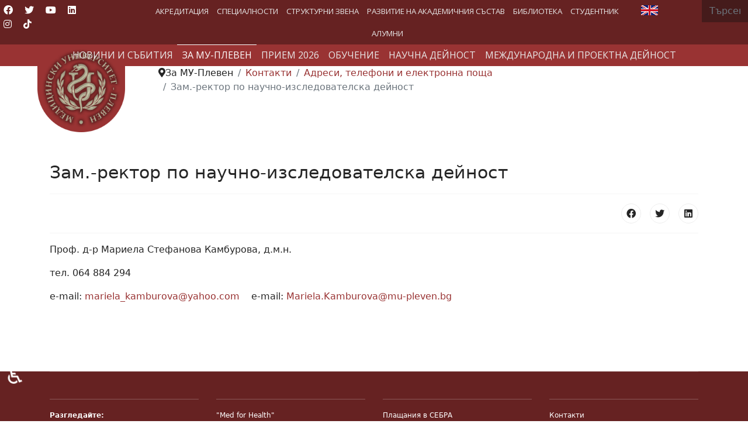

--- FILE ---
content_type: text/html; charset=utf-8
request_url: https://mu-pleven.bg/index.php/bg/about-mu-pleven/contacts/addresses-phone-numbers-and-e-mail/4521-2017-06-08-11-50-23
body_size: 33015
content:

<!doctype html>
<html lang="bg-bg" dir="ltr">
	<head><script nonce="ZDJlMTA3MTEzOGJmYTUyZGE0NDIwOWQ4YmQwNzZjYWUxMWI5NTBjOWQzZWE4NjkyMzcwMWZiNTk4NzBiMWRjOTU4NDE2Nzc2NDUzODA0ZmVmNzRkY2JmYjAyYzY2OTQyYjQxMjg1Y2FkOTAzZjM4M2NhYmYzYTk4Y2EzYjc3MmE=">var gdprConfigurationOptions = { complianceType: 'info',
																			  cookieConsentLifetime: 0,
																			  cookieConsentSamesitePolicy: '',
																			  cookieConsentSecure: 0,
																			  disableFirstReload: 0,
																	  		  blockJoomlaSessionCookie: 0,
																			  blockExternalCookiesDomains: 0,
																			  externalAdvancedBlockingModeCustomAttribute: '',
																			  allowedCookies: '',
																			  blockCookieDefine: 0,
																			  autoAcceptOnNextPage: 0,
																			  revokable: 0,
																			  lawByCountry: 0,
																			  checkboxLawByCountry: 0,
																			  blockPrivacyPolicy: 0,
																			  cacheGeolocationCountry: 0,
																			  countryAcceptReloadTimeout: 1000,
																			  usaCCPARegions: null,
																			  dismissOnScroll: 0,
																			  dismissOnTimeout: 0,
																			  containerSelector: 'body',
																			  hideOnMobileDevices: 0,
																			  autoFloatingOnMobile: 0,
																			  autoFloatingOnMobileThreshold: 1024,
																			  autoRedirectOnDecline: 0,
																			  autoRedirectOnDeclineLink: '',
																			  showReloadMsg: 0,
																			  showReloadMsgText: 'Applying preferences and reloading the page...',
																			  defaultClosedToolbar: 1,
																			  toolbarLayout: 'basic',
																			  toolbarTheme: 'block',
																			  toolbarButtonsTheme: 'decline_first',
																			  revocableToolbarTheme: 'advanced',
																			  toolbarPosition: 'bottom',
																			  toolbarCenterTheme: 'compact',
																			  revokePosition: 'revoke-bottom',
																			  toolbarPositionmentType: 1,
																			  positionCenterSimpleBackdrop: 0,
																			  positionCenterBlurEffect: 0,
																			  preventPageScrolling: 0,
																			  popupEffect: 'fade',
																			  popupBackground: '#000000',
																			  popupText: '#ffffff',
																			  popupLink: '#ffffff',
																			  buttonBackground: '#993333',
																			  buttonBorder: '#ffffff',
																			  buttonText: '#ffffff',
																			  highlightOpacity: '100',
																			  highlightBackground: '#993333',
																			  highlightBorder: '#ffffff',
																			  highlightText: '#ffffff',
																			  highlightDismissBackground: '#993333',
																		  	  highlightDismissBorder: '#ffffff',
																		 	  highlightDismissText: '#ffffff',
																			  hideRevokableButton: 0,
																			  hideRevokableButtonOnscroll: 0,
																			  customRevokableButton: 1,
																			  customRevokableButtonAction: 0,
																			  headerText: 'COM_GDPR_TEXT_OF_THE_HEADER_TITLE',
																			  messageText: 'Този уебсайт използва бисквитки.',
																			  denyMessageEnabled: 0, 
																			  denyMessage: 'You have declined cookies, to ensure the best experience on this website please consent the cookie usage.',
																			  placeholderBlockedResources: 1, 
																			  placeholderBlockedResourcesAction: 'acceptall',
																	  		  placeholderBlockedResourcesText: 'You must accept cookies and reload the page to view this content',
																			  placeholderIndividualBlockedResourcesText: 'You must accept cookies from {domain} and reload the page to view this content',
																			  placeholderIndividualBlockedResourcesAction: 1,
																			  placeholderOnpageUnlock: 1,
																			  scriptsOnpageUnlock: 1,
																			  dismissText: 'Разбрах!',
																			  allowText: 'Разреши Бисквитки',
																			  denyText: 'Отказ',
																			  cookiePolicyLinkText: 'Политика за Бисквитки.',
																			  cookiePolicyLink: 'index.php?option=com_content&view=article&id=4919:zashtita-na-lichnite-danni&catid=2:uncategorised',
																			  cookiePolicyRevocableTabText: 'Политика за Бисквитки',
																			  privacyPolicyLinkText: '',
																			  privacyPolicyLink: 'javascript:void(0)',
																			  enableGdprBulkConsent: 0,
																			  enableCustomScriptExecGeneric: 0,
																			  customScriptExecGeneric: '',
																			  categoriesCheckboxTemplate: 'cc-checkboxes-light',
																			  toggleCookieSettings: 1,
																			  toggleCookieSettingsLinkedView: 1,
 																			  toggleCookieSettingsLinkedViewSefLink: '/index.php/bg/component/gdpr/',
																	  		  toggleCookieSettingsText: '<span class="cc-cookie-settings-toggle">Управление на Бисквитки <span class="cc-cookie-settings-toggler">&#x25EE;</span></span>',
																			  toggleCookieSettingsButtonBackground: '#993333',
																			  toggleCookieSettingsButtonBorder: '#ffffff',
																			  toggleCookieSettingsButtonText: '#ffffff',
																			  showLinks: 1,
																			  blankLinks: '_self',
																			  autoOpenPrivacyPolicy: 0,
																			  openAlwaysDeclined: 1,
																			  cookieSettingsLabel: 'Настройка на бисквитки:',
															  				  cookieSettingsDesc: 'Choose which kind of cookies you want to disable by clicking on the checkboxes. Click on a category name for more informations about used cookies.',
																			  cookieCategory1Enable: 1,
																			  cookieCategory1Name: 'Необходими',
																			  cookieCategory1Locked: 0,
																			  cookieCategory2Enable: 1,
																			  cookieCategory2Name: 'Персонализиране',
																			  cookieCategory2Locked: 0,
																			  cookieCategory3Enable: 1,
																			  cookieCategory3Name: 'Анализ',
																			  cookieCategory3Locked: 0,
																			  cookieCategory4Enable: 0,
																			  cookieCategory4Name: 'Marketing',
																			  cookieCategory4Locked: 0,
																			  cookieCategoriesDescriptions: {},
																			  alwaysReloadAfterCategoriesChange: 0,
																			  preserveLockedCategories: 0,
																			  reloadOnfirstDeclineall: 0,
																			  trackExistingCheckboxSelectors: '',
															  		  		  trackExistingCheckboxConsentLogsFormfields: 'name,email,subject,message',
																			  allowallShowbutton: 0,
																			  allowallText: 'Allow all cookies',
																			  allowallButtonBackground: '#ffffff',
																			  allowallButtonBorder: '#ffffff',
																			  allowallButtonText: '#000000',
																			  allowallButtonTimingAjax: 'fast',
																			  includeAcceptButton: 0,
																			  trackConsentDate: 0,
																			  optoutIndividualResources: 1,
																			  blockIndividualResourcesServerside: 1,
																			  disableSwitchersOptoutCategory: 1,
																			  allowallIndividualResources: 1,
																			  blockLocalStorage: 0,
																			  blockSessionStorage: 0,
																			  externalAdvancedBlockingModeTags: 'script,img,link',
																			  enableCustomScriptExecCategory1: 0,
																			  customScriptExecCategory1: '',
																			  enableCustomScriptExecCategory2: 0,
																			  customScriptExecCategory2: '',
																			  enableCustomScriptExecCategory3: 0,
																			  customScriptExecCategory3: '',
																			  enableCustomScriptExecCategory4: 0,
																			  customScriptExecCategory4: '',
																			  debugMode: 0
																		};</script>
		
		<meta name="viewport" content="width=device-width, initial-scale=1, shrink-to-fit=no">
		<meta charset="utf-8">
	<meta name="author" content="Владислав Василев">
	<meta name="description" content="Медицински университет – Плевен (МУ-Плевен) се откроява на картата на висшето медицинско образование у нас и в Европа със съвременния си облик на водещ образова">
	<meta name="generator" content="Helix Ultimate - The Most Popular Joomla! Template Framework.">
	<title> Зам.-ректор по научно-изследователска дейност</title>
	<link href="/images/Logo/mu-logo4.gif" rel="shortcut icon" type="image/vnd.microsoft.icon">
	<link href="https://mu-pleven.bg/index.php/bg/component/finder/search?format=opensearch&amp;Itemid=1058" rel="search" title="OpenSearch Медицински Университет - Плевен " type="application/opensearchdescription+xml">
<link href="/plugins/system/gdpr/assets/css/jquery.fancybox.min.css?1872bc39b0d1582c7f6d2967801e4208" rel="stylesheet" />
	<link href="/media/vendor/awesomplete/css/awesomplete.css?1.1.5" rel="stylesheet" />
	<link href="/media/vendor/joomla-custom-elements/css/joomla-alert.min.css?0.2.0" rel="stylesheet" />
	<link href="/plugins/system/gdpr/assets/css/cookieconsent.min.css?1872bc39b0d1582c7f6d2967801e4208" rel="stylesheet" />
	<link href="/plugins/system/jce/css/content.css?badb4208be409b1335b815dde676300e" rel="stylesheet" />
	<link href="/plugins/system/jcemediabox/css/jcemediabox.min.css?0072da39200af2a5f0dbaf1a155242cd" rel="stylesheet" />
	<link href="/templates/shaper_helixultimate/css/bootstrap.min.css" rel="stylesheet" />
	<link href="/plugins/system/helixultimate/assets/css/system-j4.min.css" rel="stylesheet" />
	<link href="/plugins/system/helixultimate/assets/css/choices.css" rel="stylesheet" />
	<link href="/media/system/css/joomla-fontawesome.min.css?1872bc39b0d1582c7f6d2967801e4208" rel="stylesheet" />
	<link href="/templates/shaper_helixultimate/css/template.css" rel="stylesheet" />
	<link href="/templates/shaper_helixultimate/css/presets/default.css" rel="stylesheet" />
	<link href="/media/plg_system_imageeffectck/css/imageeffectck.css?ver=2.2.7" rel="stylesheet" />
	<link href="/media/mod_languages/css/template.min.css?1872bc39b0d1582c7f6d2967801e4208" rel="stylesheet" />
	<link href="/modules/mod_maximenuck/themes/custom/css/maximenuck_maximenuck234.css" rel="stylesheet" />
	<link href="/media/com_maximenuck/assets/fontawesome.all.min.css" rel="stylesheet" />
	<link href="https://fonts.googleapis.com/css?family=Open+Sans:500" rel="stylesheet" />
	<link href="https://fonts.googleapis.com/css?family=Open+Sans" rel="stylesheet" />
	<link href="/modules/mod_maximenuck/themes/custom/css/maximenuck_maximenuck201.css" rel="stylesheet" />
	<link href="/modules/mod_maximenuck/themes/custom/css/maximenuck_maximenuck216.css" rel="stylesheet" />
	<style nonce="ZDJlMTA3MTEzOGJmYTUyZGE0NDIwOWQ4YmQwNzZjYWUxMWI5NTBjOWQzZWE4NjkyMzcwMWZiNTk4NzBiMWRjOTU4NDE2Nzc2NDUzODA0ZmVmNzRkY2JmYjAyYzY2OTQyYjQxMjg1Y2FkOTAzZjM4M2NhYmYzYTk4Y2EzYjc3MmE=">div.cc-window.cc-floating{max-width:24em}@media(max-width: 639px){div.cc-window.cc-floating:not(.cc-center){max-width: none}}div.cc-window, span.cc-cookie-settings-toggler{font-size:16px}div.cc-revoke{font-size:16px}div.cc-settings-label,span.cc-cookie-settings-toggle{font-size:14px}div.cc-window.cc-banner{padding:1em 1.8em}div.cc-window.cc-floating{padding:2em 1.8em}input.cc-cookie-checkbox+span:before, input.cc-cookie-checkbox+span:after{border-radius:0px}div.cc-center,div.cc-floating,div.cc-checkbox-container,div.gdpr-fancybox-container div.fancybox-content,ul.cc-cookie-category-list li,fieldset.cc-service-list-title legend{border-radius:0px}div.cc-window a.cc-btn,span.cc-cookie-settings-toggle{border-radius:0px}</style>
	<style nonce="ZDJlMTA3MTEzOGJmYTUyZGE0NDIwOWQ4YmQwNzZjYWUxMWI5NTBjOWQzZWE4NjkyMzcwMWZiNTk4NzBiMWRjOTU4NDE2Nzc2NDUzODA0ZmVmNzRkY2JmYjAyYzY2OTQyYjQxMjg1Y2FkOTAzZjM4M2NhYmYzYTk4Y2EzYjc3MmE=">h2{font-family: 'Arial', sans-serif;font-size: 30px;text-decoration: none;}
</style>
	<style nonce="ZDJlMTA3MTEzOGJmYTUyZGE0NDIwOWQ4YmQwNzZjYWUxMWI5NTBjOWQzZWE4NjkyMzcwMWZiNTk4NzBiMWRjOTU4NDE2Nzc2NDUzODA0ZmVmNzRkY2JmYjAyYzY2OTQyYjQxMjg1Y2FkOTAzZjM4M2NhYmYzYTk4Y2EzYjc3MmE=">h3{font-family: 'Arial', sans-serif;font-size: 26px;text-decoration: none;}
</style>
	<style nonce="ZDJlMTA3MTEzOGJmYTUyZGE0NDIwOWQ4YmQwNzZjYWUxMWI5NTBjOWQzZWE4NjkyMzcwMWZiNTk4NzBiMWRjOTU4NDE2Nzc2NDUzODA0ZmVmNzRkY2JmYjAyYzY2OTQyYjQxMjg1Y2FkOTAzZjM4M2NhYmYzYTk4Y2EzYjc3MmE=">.logo-image {height:150px;}.logo-image-phone {height:150px;}</style>
	<style nonce="ZDJlMTA3MTEzOGJmYTUyZGE0NDIwOWQ4YmQwNzZjYWUxMWI5NTBjOWQzZWE4NjkyMzcwMWZiNTk4NzBiMWRjOTU4NDE2Nzc2NDUzODA0ZmVmNzRkY2JmYjAyYzY2OTQyYjQxMjg1Y2FkOTAzZjM4M2NhYmYzYTk4Y2EzYjc3MmE=">@media(max-width: 992px) {.logo-image {height: 36px;}.logo-image-phone {height: 36px;}}</style>
	<style nonce="ZDJlMTA3MTEzOGJmYTUyZGE0NDIwOWQ4YmQwNzZjYWUxMWI5NTBjOWQzZWE4NjkyMzcwMWZiNTk4NzBiMWRjOTU4NDE2Nzc2NDUzODA0ZmVmNzRkY2JmYjAyYzY2OTQyYjQxMjg1Y2FkOTAzZjM4M2NhYmYzYTk4Y2EzYjc3MmE=">@media(max-width: 576px) {.logo-image {height: 36px;}.logo-image-phone {height: 36px;}}</style>
	<style nonce="ZDJlMTA3MTEzOGJmYTUyZGE0NDIwOWQ4YmQwNzZjYWUxMWI5NTBjOWQzZWE4NjkyMzcwMWZiNTk4NzBiMWRjOTU4NDE2Nzc2NDUzODA0ZmVmNzRkY2JmYjAyYzY2OTQyYjQxMjg1Y2FkOTAzZjM4M2NhYmYzYTk4Y2EzYjc3MmE=">/* Mobile Menu CK - https://www.joomlack.fr */
/* Automatic styles */

.mobilemenuck-bar {display:none;position:relative;left:0;top:0;right:0;z-index:100;}
.mobilemenuck-bar-title {display: block;}
.mobilemenuck-bar-button {cursor:pointer;box-sizing: border-box;position:absolute; top: 0; right: 0;line-height:0.8em;font-family:Segoe UI;text-align: center;}
.mobilemenuck {box-sizing: border-box;width: 100%;}
.mobilemenuck-topbar {position:relative;}
.mobilemenuck-title {display: block;}
.mobilemenuck-button {cursor:pointer;box-sizing: border-box;position:absolute; top: 0; right: 0;line-height:0.8em;font-family:Segoe UI;text-align: center;}
.mobilemenuck a {display:block;text-decoration: none;}
.mobilemenuck a:hover {text-decoration: none;}
.mobilemenuck .mobilemenuck-item > div {position:relative;}
/* for accordion */
.mobilemenuck-togglericon:after {cursor:pointer;text-align:center;display:block;position: absolute;right: 0;top: 0;content:"+";}
.mobilemenuck .open .mobilemenuck-togglericon:after {content:"-";}
.mobilemenuck-lock-button.mobilemenuck-button {right:45px}
.mobilemenuck-lock-button.mobilemenuck-button svg {max-height:50%;}
.mobilemenuck-lock-button.mobilemenuck-button::after {display: block;content: "";height: 100%;width: 100%;z-index: 1;position: absolute;top: 0;left: 0;}
.mobilemenuck[data-display="flyout"] {overflow: initial !important;}
.mobilemenuck[data-display="flyout"] .level1 + .mobilemenuck-submenu {position:absolute;top:0;left:auto;display:none;height:100vh;left:100%;}
.mobilemenuck[data-display="flyout"] .level2 + .mobilemenuck-submenu {position:absolute;top:0;left:auto;display:none;height:100vh;left:100%;}
.mobilemenuck[data-display="flyout"][data-effect*="slideright"] .level1 + .mobilemenuck-submenu {right:100%;left:auto;}
.mobilemenuck[data-display="flyout"][data-effect*="slideright"] .level2 + .mobilemenuck-submenu {right:100%;left:auto;}
@media screen and (max-width: 640px) {
.mobilemenuck[data-display="flyout"] .level1 + .mobilemenuck-submenu {position:static;width: initial !important;height: initial;}
}
@media screen and (max-width: 1000px) {
.mobilemenuck[data-display="flyout"] .level2 + .mobilemenuck-submenu {position:static;width: initial !important;height: initial;}
}

[data-id="maximenuck234"] .mobilemenuck-bar-title {
	background: #993333;
	color: #FFFFFF;
	font-weight: bold;
	text-indent: 20px;
	line-height: 43px;
	font-size: 16px;
}

[data-id="maximenuck234"] .mobilemenuck-bar-title a {
	color: #FFFFFF;
	font-weight: bold;
	text-indent: 20px;
	line-height: 43px;
	font-size: 18px;
}

[data-id="maximenuck234"] .mobilemenuck-bar-button {
	background: #993333;
	height: 43px;
	width: 43px;
	color: #FFFFFF;
	padding-top: 8px;
	font-size: 3em;
}

[data-id="maximenuck234"] .mobilemenuck-bar-button a {
	color: #FFFFFF;
	font-size: 3em;
}

[data-id="maximenuck234"].mobilemenuck {
	background: #000;
	color: #FFFFFF;
	padding-bottom: 5px;
	font-weight: ;
	font-size: 1.2em;
}

[data-id="maximenuck234"].mobilemenuck a {
	color: #FFFFFF;
	font-weight: bold;
	font-size: 1.2em;
}

[data-id="maximenuck234"] .mobilemenuck-title {
	background: #993333;
	height: 43px;
	text-indent: 20px;
	line-height: 43px;
	font-size: 18px;
}

[data-id="maximenuck234"] .mobilemenuck-title a {
	text-indent: 20px;
	line-height: 43px;
	font-size: 18px;
}

[data-id="maximenuck234"] .mobilemenuck-button {
	min-height: 35px;
	height: 100%;
	width: 45px;
	line-height: 35px;
	font-size: 3em;
	padding-top: 4px;

}

[data-id="maximenuck234"] .mobilemenuck-button a {
	line-height: 35px;
	font-size: 3em;
}

[data-id="maximenuck234"] .mobilemenuck-item > .level1 {
	background: #993333;
	-moz-border-radius: 5px 5px 5px 5px;
	-o-border-radius: 5px 5px 5px 5px;
	-webkit-border-radius: 5px 5px 5px 5px;
	border-radius: 5px 5px 5px 5px;
	color: #FFFFFF;
	margin-top: 4px;
	margin-right: 4px;
	margin-bottom: 4px;
	margin-left: 4px;
	padding-left: 15px;
	line-height: 30px;
}

[data-id="maximenuck234"] .mobilemenuck-item > .level1 a {
	color: #FFFFFF;
	line-height: 30px;
}

[data-id="maximenuck234"] .mobilemenuck-item > .level1:hover, [data-id="maximenuck234"] .mobilemenuck-item > .level1.open {
	background: #993333;
}

[data-id="maximenuck234"] .mobilemenuck-item > .level2 {
	background: #ac4e4e;
	-moz-border-radius: 5px 5px 5px 5px;
	-o-border-radius: 5px 5px 5px 5px;
	-webkit-border-radius: 5px 5px 5px 5px;
	border-radius: 5px 5px 5px 5px;
	color: #FFFFFF;
	margin-top: 4px;
	margin-right: 4px;
	margin-bottom: 4px;
	margin-left: 4px;
	padding-left: 20px;
	line-height: 30px;
font-size: 13px;
}

[data-id="maximenuck234"] .mobilemenuck-item > .level2 a {
	color: #ffffff;
	line-height: 30px;
}

[data-id="maximenuck234"] .mobilemenuck-item > .level2:hover, [data-id="maximenuck234"] .mobilemenuck-item > .level2.open {
	background: #993333;
}

[data-id="maximenuck234"] .level2 + .mobilemenuck-submenu .mobilemenuck-item > div {
	background: #c07878;
	-moz-border-radius: 5px 5px 5px 5px;
	-o-border-radius: 5px 5px 5px 5px;
	-webkit-border-radius: 5px 5px 5px 5px;
	border-radius: 5px 5px 5px 5px;
	color: #FFFFFF;
	margin-top: 4px;
	margin-right: 4px;
	margin-bottom: 4px;
	margin-left: 4px;
	padding-left: 35px;
	line-height: 30px;
font-size: 13px;

}

[data-id="maximenuck234"] .level2 + .mobilemenuck-submenu .mobilemenuck-item > div a {
	color: #FFFFFF;
	line-height: 30px;
}

[data-id="maximenuck234"] .level2 + .mobilemenuck-submenu .mobilemenuck-item > div:hover, [data-id="maximenuck234"] .mobilemenuck-item > .level2 + .mobilemenuck-submenu .mobilemenuck-item > div.open {
	background: #993333;
}

[data-id="maximenuck234"] .mobilemenuck-togglericon:after {
	background: #000000;
	background: rgba(0,0,0,0.25);
	-pie-background: rgba(0,0,0,0.25);
	-moz-border-radius: 0px 5px 5px 0px;
	-o-border-radius: 0px 5px 5px 0px;
	-webkit-border-radius: 0px 5px 5px 0px;
	border-radius: 0px 5px 5px 0px;
	min-height: 30px;
	height: 100%;
	width: 30px;
	padding-right: 5px;
	padding-left: 5px;
	line-height: 30px;
	font-size: 1.7em;
}

[data-id="maximenuck234"] .mobilemenuck-togglericon:after a {
	line-height: 30px;
	font-size: 1.7em;

}
.mobilemaximenuck div span.descck {
	padding-left: 10px;
	font-size: 12px;
}

[data-id="maximenuck234"] .mobilemenuck-item-counter {
	display: inline-block;
	margin: 0 5px;
	padding: 10px;
	font-size: 12px;
	line-height: 0;
	background: rgba(0,0,0,0.3);
	color: #eee;
	border-radius: 10px;
	height: 20px;
	transform: translate(10px,-3px);
	box-sizing: border-box;
}.mobilemenuck-logo { text-align: center; }.mobilemenuck-logo-left { text-align: left; }.mobilemenuck-logo-right { text-align: right; }.mobilemenuck-logo a { display: inline-block; }</style>
	<style nonce="ZDJlMTA3MTEzOGJmYTUyZGE0NDIwOWQ4YmQwNzZjYWUxMWI5NTBjOWQzZWE4NjkyMzcwMWZiNTk4NzBiMWRjOTU4NDE2Nzc2NDUzODA0ZmVmNzRkY2JmYjAyYzY2OTQyYjQxMjg1Y2FkOTAzZjM4M2NhYmYzYTk4Y2EzYjc3MmE=">#sp-section-1{ background-color:#662222;color:#FFFFFF;padding:0px 0px 0px 0px; }</style>
	<style nonce="ZDJlMTA3MTEzOGJmYTUyZGE0NDIwOWQ4YmQwNzZjYWUxMWI5NTBjOWQzZWE4NjkyMzcwMWZiNTk4NzBiMWRjOTU4NDE2Nzc2NDUzODA0ZmVmNzRkY2JmYjAyYzY2OTQyYjQxMjg1Y2FkOTAzZjM4M2NhYmYzYTk4Y2EzYjc3MmE=">#sp-section-1 a{color:#FFFFFF;}</style>
	<style nonce="ZDJlMTA3MTEzOGJmYTUyZGE0NDIwOWQ4YmQwNzZjYWUxMWI5NTBjOWQzZWE4NjkyMzcwMWZiNTk4NzBiMWRjOTU4NDE2Nzc2NDUzODA0ZmVmNzRkY2JmYjAyYzY2OTQyYjQxMjg1Y2FkOTAzZjM4M2NhYmYzYTk4Y2EzYjc3MmE=">#sp-section-2{ background-color:#993333;color:#FFFFFF; }</style>
	<style nonce="ZDJlMTA3MTEzOGJmYTUyZGE0NDIwOWQ4YmQwNzZjYWUxMWI5NTBjOWQzZWE4NjkyMzcwMWZiNTk4NzBiMWRjOTU4NDE2Nzc2NDUzODA0ZmVmNzRkY2JmYjAyYzY2OTQyYjQxMjg1Y2FkOTAzZjM4M2NhYmYzYTk4Y2EzYjc3MmE=">#sp-section-2 a{color:#FFFFFF;}</style>
	<style nonce="ZDJlMTA3MTEzOGJmYTUyZGE0NDIwOWQ4YmQwNzZjYWUxMWI5NTBjOWQzZWE4NjkyMzcwMWZiNTk4NzBiMWRjOTU4NDE2Nzc2NDUzODA0ZmVmNzRkY2JmYjAyYzY2OTQyYjQxMjg1Y2FkOTAzZjM4M2NhYmYzYTk4Y2EzYjc3MmE=">#sp-section-2 a:hover{color:#FFFFFF;}</style>
	<style nonce="ZDJlMTA3MTEzOGJmYTUyZGE0NDIwOWQ4YmQwNzZjYWUxMWI5NTBjOWQzZWE4NjkyMzcwMWZiNTk4NzBiMWRjOTU4NDE2Nzc2NDUzODA0ZmVmNzRkY2JmYjAyYzY2OTQyYjQxMjg1Y2FkOTAzZjM4M2NhYmYzYTk4Y2EzYjc3MmE=">#sp-section-6{ padding:0 20% 0 20%; }</style>
	<style nonce="ZDJlMTA3MTEzOGJmYTUyZGE0NDIwOWQ4YmQwNzZjYWUxMWI5NTBjOWQzZWE4NjkyMzcwMWZiNTk4NzBiMWRjOTU4NDE2Nzc2NDUzODA0ZmVmNzRkY2JmYjAyYzY2OTQyYjQxMjg1Y2FkOTAzZjM4M2NhYmYzYTk4Y2EzYjc3MmE=">#sp-footer{ background-color:#662222;color:#FFFFFF; }</style>
	<style nonce="ZDJlMTA3MTEzOGJmYTUyZGE0NDIwOWQ4YmQwNzZjYWUxMWI5NTBjOWQzZWE4NjkyMzcwMWZiNTk4NzBiMWRjOTU4NDE2Nzc2NDUzODA0ZmVmNzRkY2JmYjAyYzY2OTQyYjQxMjg1Y2FkOTAzZjM4M2NhYmYzYTk4Y2EzYjc3MmE=">#sp-footer a{color:#FFFFFF;}</style>
	<style nonce="ZDJlMTA3MTEzOGJmYTUyZGE0NDIwOWQ4YmQwNzZjYWUxMWI5NTBjOWQzZWE4NjkyMzcwMWZiNTk4NzBiMWRjOTU4NDE2Nzc2NDUzODA0ZmVmNzRkY2JmYjAyYzY2OTQyYjQxMjg1Y2FkOTAzZjM4M2NhYmYzYTk4Y2EzYjc3MmE=">#sp-footer a:hover{color:#E6D4D4;}</style>
	<style nonce="ZDJlMTA3MTEzOGJmYTUyZGE0NDIwOWQ4YmQwNzZjYWUxMWI5NTBjOWQzZWE4NjkyMzcwMWZiNTk4NzBiMWRjOTU4NDE2Nzc2NDUzODA0ZmVmNzRkY2JmYjAyYzY2OTQyYjQxMjg1Y2FkOTAzZjM4M2NhYmYzYTk4Y2EzYjc3MmE=">#maximenuck234-mobile-bar, #maximenuck234-mobile-bar-wrap-topfixed { display: none; }
	@media only screen and (max-width:640px){
	#maximenuck234 { display: none !important; }
	#maximenuck234-mobile-bar, #maximenuck234-mobile-bar-wrap-topfixed { display: block; }
	.mobilemenuck-hide {display: none !important;}
    body { padding-top: 40px !important; } }</style>
<script src="/media/vendor/jquery/js/jquery.min.js?3.6.0"></script>
	<script src="/plugins/system/gdpr/assets/js/jquery.fancybox.min.js?1872bc39b0d1582c7f6d2967801e4208" defer></script>
	<script src="/plugins/system/gdpr/assets/js/checkbox.js?1872bc39b0d1582c7f6d2967801e4208" defer></script>
	<script src="/media/legacy/js/jquery-noconflict.min.js?04499b98c0305b16b373dff09fe79d1290976288"></script>
	<script type="application/json" class="joomla-script-options new" nonce="ZDJlMTA3MTEzOGJmYTUyZGE0NDIwOWQ4YmQwNzZjYWUxMWI5NTBjOWQzZWE4NjkyMzcwMWZiNTk4NzBiMWRjOTU4NDE2Nzc2NDUzODA0ZmVmNzRkY2JmYjAyYzY2OTQyYjQxMjg1Y2FkOTAzZjM4M2NhYmYzYTk4Y2EzYjc3MmE=">{"data":{"breakpoints":{"tablet":991,"mobile":480},"header":{"stickyOffset":"150"}},"joomla.jtext":{"MOD_FINDER_SEARCH_VALUE":"\u0422\u044a\u0440\u0441\u0435\u043d\u0435...","ERROR":"\u0413\u0440\u0435\u0448\u043a\u0430","MESSAGE":"\u0421\u044a\u043e\u0431\u0449\u0435\u043d\u0438\u0435","NOTICE":"\u0417\u0430\u0431\u0435\u043b\u0435\u0436\u043a\u0430","WARNING":"\u041f\u0440\u0435\u0434\u0443\u043f\u0440\u0435\u0436\u0434\u0435\u043d\u0438\u0435","JCLOSE":"\u0417\u0430\u0442\u0432\u043e\u0440\u0438","JOK":"\u0414\u043e\u0431\u0440\u0435","JOPEN":"\u041e\u0442\u0432\u043e\u0440\u0438"},"finder-search":{"url":"\/index.php\/bg\/component\/finder\/?task=suggestions.suggest&format=json&tmpl=component&Itemid=1058"},"system.paths":{"root":"","rootFull":"https:\/\/mu-pleven.bg\/","base":"","baseFull":"https:\/\/mu-pleven.bg\/"},"csrf.token":"10bec0436dbfb193dedf881a80b89209","accessibility-options":{"labels":{"menuTitle":"\u041e\u043f\u0446\u0438\u0438 \u0437\u0430 \u0434\u043e\u0441\u0442\u044a\u043f\u043d\u043e\u0441\u0442","increaseText":"\u0423\u0432\u0435\u043b\u0438\u0447\u0435\u0442\u0435 \u0440\u0430\u0437\u043c\u0435\u0440\u0430 \u043d\u0430 \u0442\u0435\u043a\u0441\u0442\u0430","decreaseText":"\u041d\u0430\u043c\u0430\u043b\u044f\u0432\u0430\u043d\u0435 \u0433\u043e\u043b\u0435\u043c\u0438\u043d\u0430\u0442\u0430 \u043d\u0430 \u0442\u0435\u043a\u0441\u0442\u0430","increaseTextSpacing":"\u0423\u0432\u0435\u043b\u0438\u0447\u0430\u0432\u0430\u043d\u0435 \u0440\u0430\u0437\u0441\u0442\u043e\u044f\u043d\u0438\u0435\u0442\u043e \u043c\u0435\u0436\u0434\u0443 \u0442\u0435\u043a\u0441\u0442\u043e\u0432\u0435\u0442\u0435","decreaseTextSpacing":"\u041d\u0430\u043c\u0430\u043b\u044f\u0432\u0430\u043d\u0435\u043d\u0435 \u043d\u0430 \u0440\u0430\u0437\u0441\u0442\u043e\u044f\u043d\u0438\u0435\u0442\u043e \u043c\u0435\u0436\u0434\u0443 \u0442\u0435\u043a\u0441\u0442\u043e\u0432\u0435\u0442\u0435","invertColors":"\u0418\u043d\u0432\u0435\u0440\u0442\u0438\u0440\u0430\u0439\u0442\u0435 \u0446\u0432\u0435\u0442\u043e\u0432\u0435\u0442\u0435","grayHues":"Grey Hues","underlineLinks":"\u041f\u043e\u0434\u0447\u0435\u0440\u0442\u0430\u043d\u0438 \u0432\u0440\u044a\u0437\u043a\u0438","bigCursor":"\u0413\u043e\u043b\u044f\u043c \u043a\u0443\u0440\u0441\u043e\u0440","readingGuide":"\u0420\u044a\u043a\u043e\u0432\u043e\u0434\u0441\u0442\u0432\u043e \u0437\u0430 \u0447\u0435\u0442\u0435\u043d\u0435","textToSpeech":"\u0422\u0435\u043a\u0441\u0442 \u043a\u044a\u043c \u0440\u0435\u0447","speechToText":"\u0420\u0435\u0447 \u043a\u044a\u043c \u0442\u0435\u043a\u0441\u0442","resetTitle":"\u041d\u0443\u043b\u0438\u0440\u0430\u043d\u0435","closeTitle":"\u0417\u0430\u0442\u0432\u043e\u0440\u0438"},"icon":{"position":{"left":{"size":"0","units":"px"}},"useEmojis":true},"hotkeys":{"enabled":true,"helpTitles":true},"textToSpeechLang":["bg-BG"],"speechToTextLang":["bg-BG"]}}</script>
	<script src="/media/system/js/core.min.js?17121a112ecec3d656efe5c5f493429c9acf2179"></script>
	<script src="/media/system/js/messages-es5.min.js?70b6651d6deab46dc8a25f03338f66f540cc62e2" nomodule defer></script>
	<script src="/media/vendor/webcomponentsjs/js/webcomponents-bundle.min.js?2.6.0" nomodule defer></script>
	<script src="/media/com_finder/js/finder-es5.min.js?bad573eb3c559a3e1070529bf0ccb8d8745ba5f3" nomodule defer></script>
	<script src="/media/system/js/joomla-hidden-mail-es5.min.js?8043bcfe22c1d170882efc3d000f60163f4a88b3" nomodule defer></script>
	<script src="/media/system/js/joomla-hidden-mail.min.js?6d18a0e3df2fb871b5bc7538c44a395beddb1c08" type="module"></script>
	<script src="/media/vendor/awesomplete/js/awesomplete.min.js?1.1.5" defer></script>
	<script src="/media/com_finder/js/finder.min.js?29fe670bb180ec95c613a0e6aa6df738d9de97d4" type="module"></script>
	<script src="/media/system/js/messages.min.js?7425e8d1cb9e4f061d5e30271d6d99b085344117" type="module"></script>
	<script src="/plugins/system/gdpr/assets/js/cookieconsent.min.js?1872bc39b0d1582c7f6d2967801e4208" defer></script>
	<script src="/plugins/system/gdpr/assets/js/init.js?1872bc39b0d1582c7f6d2967801e4208" defer></script>
	<script src="/media/vendor/accessibility/js/accessibility.min.js?3.0.15" defer></script>
	<script src="/plugins/system/jcemediabox/js/jcemediabox.min.js?d67233ea942db0e502a9d3ca48545fb9"></script>
	<script src="/templates/shaper_helixultimate/js/bootstrap.bundle.min.js"></script>
	<script src="/templates/shaper_helixultimate/js/main.js"></script>
	<script src="/media/plg_system_imageeffectck/js/imageeffectck.js"></script>
	<script src="/modules/mod_maximenuck/assets/maximenuck.min.js"></script>
	<script src="/media/plg_system_mobilemenuck/assets/mobilemenuck.js?ver=1.5.9"></script>
	<script nonce="ZDJlMTA3MTEzOGJmYTUyZGE0NDIwOWQ4YmQwNzZjYWUxMWI5NTBjOWQzZWE4NjkyMzcwMWZiNTk4NzBiMWRjOTU4NDE2Nzc2NDUzODA0ZmVmNzRkY2JmYjAyYzY2OTQyYjQxMjg1Y2FkOTAzZjM4M2NhYmYzYTk4Y2EzYjc3MmE=">				var COM_GDPR_DYNAMIC_PRIVACY_POLICY_ACCEPT = 'I accept'; 				var COM_GDPR_DYNAMIC_PRIVACY_POLICY_NOACCEPT = 'I don\'t accept'; </script>
	<script nonce="ZDJlMTA3MTEzOGJmYTUyZGE0NDIwOWQ4YmQwNzZjYWUxMWI5NTBjOWQzZWE4NjkyMzcwMWZiNTk4NzBiMWRjOTU4NDE2Nzc2NDUzODA0ZmVmNzRkY2JmYjAyYzY2OTQyYjQxMjg1Y2FkOTAzZjM4M2NhYmYzYTk4Y2EzYjc3MmE=">var gdpr_livesite='https://mu-pleven.bg/';var gdprDynamicFancyboxWidth=700;var gdprDynamicFancyboxHeight=800;var gdprDynamicFancyboxCloseText='Close';var gdprDynamicCheckboxRequiredText='Required';var gdprDynamicCheckboxArray='["{1-1}"]';var gdprDynamicCheckboxOrder = 'right';var gdprPrivacyPolicyDynamicCheckboxContainerTemplate = '<div class=\'control-group\' style=\'margin-top:10px\'>{field}</div>';var gdprPrivacyPolicyDynamicCheckboxLabelTemplate = '<div class=\'control-label\' style=\'display:inline-block\'>{label}</div>';var gdprPrivacyPolicyDynamicCheckboxCheckboxTemplate = '<div class=\'controls\' style=\'display:inline-block;margin-left:20px\'>{checkbox}</div>';var gdprDynamicCheckboxRemoveAttributes = 1;var gdprDynamicForceSubmitButton = 0;var gdprDynamicRemoveSubmitButtonEvents = 0;var gdprDynamicCheckboxCustomSubmissionMethodSelector = 'input[type=submit],button[type=submit],button[type=button]';var gdprPrivacyPolicyDynamicControl = 1;var gdprDynamicCheckboxControlsClass = 0;var gdprDynamicCheckboxControlsClassList = 'required';var gdprDynamicCheckboxPopupFormatTemplate = 'ajaxraw';var gdprCurrentSefLanguage='';var gdprPrivacyPolicyDynamicCheckboxConsentDate = 0;</script>
	<script nonce="ZDJlMTA3MTEzOGJmYTUyZGE0NDIwOWQ4YmQwNzZjYWUxMWI5NTBjOWQzZWE4NjkyMzcwMWZiNTk4NzBiMWRjOTU4NDE2Nzc2NDUzODA0ZmVmNzRkY2JmYjAyYzY2OTQyYjQxMjg1Y2FkOTAzZjM4M2NhYmYzYTk4Y2EzYjc3MmE=">var gdprConfigurationOptions = { complianceType: 'info',
																			  cookieConsentLifetime: 0,
																			  cookieConsentSamesitePolicy: '',
																			  cookieConsentSecure: 0,
																			  disableFirstReload: 0,
																	  		  blockJoomlaSessionCookie: 0,
																			  blockExternalCookiesDomains: 0,
																			  externalAdvancedBlockingModeCustomAttribute: '',
																			  allowedCookies: '',
																			  blockCookieDefine: 0,
																			  autoAcceptOnNextPage: 0,
																			  revokable: 0,
																			  lawByCountry: 0,
																			  checkboxLawByCountry: 0,
																			  blockPrivacyPolicy: 0,
																			  cacheGeolocationCountry: 0,
																			  countryAcceptReloadTimeout: 1000,
																			  usaCCPARegions: null,
																			  dismissOnScroll: 0,
																			  dismissOnTimeout: 0,
																			  containerSelector: 'body',
																			  hideOnMobileDevices: 0,
																			  autoFloatingOnMobile: 0,
																			  autoFloatingOnMobileThreshold: 1024,
																			  autoRedirectOnDecline: 0,
																			  autoRedirectOnDeclineLink: '',
																			  showReloadMsg: 0,
																			  showReloadMsgText: 'Applying preferences and reloading the page...',
																			  defaultClosedToolbar: 1,
																			  toolbarLayout: 'basic',
																			  toolbarTheme: 'block',
																			  toolbarButtonsTheme: 'decline_first',
																			  revocableToolbarTheme: 'advanced',
																			  toolbarPosition: 'bottom',
																			  toolbarCenterTheme: 'compact',
																			  revokePosition: 'revoke-bottom',
																			  toolbarPositionmentType: 1,
																			  positionCenterSimpleBackdrop: 0,
																			  positionCenterBlurEffect: 0,
																			  preventPageScrolling: 0,
																			  popupEffect: 'fade',
																			  popupBackground: '#000000',
																			  popupText: '#ffffff',
																			  popupLink: '#ffffff',
																			  buttonBackground: '#993333',
																			  buttonBorder: '#ffffff',
																			  buttonText: '#ffffff',
																			  highlightOpacity: '100',
																			  highlightBackground: '#993333',
																			  highlightBorder: '#ffffff',
																			  highlightText: '#ffffff',
																			  highlightDismissBackground: '#993333',
																		  	  highlightDismissBorder: '#ffffff',
																		 	  highlightDismissText: '#ffffff',
																			  hideRevokableButton: 0,
																			  hideRevokableButtonOnscroll: 0,
																			  customRevokableButton: 1,
																			  customRevokableButtonAction: 0,
																			  headerText: 'COM_GDPR_TEXT_OF_THE_HEADER_TITLE',
																			  messageText: 'Този уебсайт използва бисквитки.',
																			  denyMessageEnabled: 0, 
																			  denyMessage: 'You have declined cookies, to ensure the best experience on this website please consent the cookie usage.',
																			  placeholderBlockedResources: 1, 
																			  placeholderBlockedResourcesAction: 'acceptall',
																	  		  placeholderBlockedResourcesText: 'You must accept cookies and reload the page to view this content',
																			  placeholderIndividualBlockedResourcesText: 'You must accept cookies from {domain} and reload the page to view this content',
																			  placeholderIndividualBlockedResourcesAction: 1,
																			  placeholderOnpageUnlock: 1,
																			  scriptsOnpageUnlock: 1,
																			  dismissText: 'Разбрах!',
																			  allowText: 'Разреши Бисквитки',
																			  denyText: 'Отказ',
																			  cookiePolicyLinkText: 'Политика за Бисквитки.',
																			  cookiePolicyLink: 'index.php?option=com_content&view=article&id=4919:zashtita-na-lichnite-danni&catid=2:uncategorised',
																			  cookiePolicyRevocableTabText: 'Политика за Бисквитки',
																			  privacyPolicyLinkText: '',
																			  privacyPolicyLink: 'javascript:void(0)',
																			  enableGdprBulkConsent: 0,
																			  enableCustomScriptExecGeneric: 0,
																			  customScriptExecGeneric: '',
																			  categoriesCheckboxTemplate: 'cc-checkboxes-light',
																			  toggleCookieSettings: 1,
																			  toggleCookieSettingsLinkedView: 1,
 																			  toggleCookieSettingsLinkedViewSefLink: '/index.php/bg/component/gdpr/',
																	  		  toggleCookieSettingsText: '<span class="cc-cookie-settings-toggle">Управление на Бисквитки <span class="cc-cookie-settings-toggler">&#x25EE;</span></span>',
																			  toggleCookieSettingsButtonBackground: '#993333',
																			  toggleCookieSettingsButtonBorder: '#ffffff',
																			  toggleCookieSettingsButtonText: '#ffffff',
																			  showLinks: 1,
																			  blankLinks: '_self',
																			  autoOpenPrivacyPolicy: 0,
																			  openAlwaysDeclined: 1,
																			  cookieSettingsLabel: 'Настройка на бисквитки:',
															  				  cookieSettingsDesc: 'Choose which kind of cookies you want to disable by clicking on the checkboxes. Click on a category name for more informations about used cookies.',
																			  cookieCategory1Enable: 1,
																			  cookieCategory1Name: 'Необходими',
																			  cookieCategory1Locked: 0,
																			  cookieCategory2Enable: 1,
																			  cookieCategory2Name: 'Персонализиране',
																			  cookieCategory2Locked: 0,
																			  cookieCategory3Enable: 1,
																			  cookieCategory3Name: 'Анализ',
																			  cookieCategory3Locked: 0,
																			  cookieCategory4Enable: 0,
																			  cookieCategory4Name: 'Marketing',
																			  cookieCategory4Locked: 0,
																			  cookieCategoriesDescriptions: {},
																			  alwaysReloadAfterCategoriesChange: 0,
																			  preserveLockedCategories: 0,
																			  reloadOnfirstDeclineall: 0,
																			  trackExistingCheckboxSelectors: '',
															  		  		  trackExistingCheckboxConsentLogsFormfields: 'name,email,subject,message',
																			  allowallShowbutton: 0,
																			  allowallText: 'Allow all cookies',
																			  allowallButtonBackground: '#ffffff',
																			  allowallButtonBorder: '#ffffff',
																			  allowallButtonText: '#000000',
																			  allowallButtonTimingAjax: 'fast',
																			  includeAcceptButton: 0,
																			  trackConsentDate: 0,
																			  optoutIndividualResources: 1,
																			  blockIndividualResourcesServerside: 1,
																			  disableSwitchersOptoutCategory: 1,
																			  allowallIndividualResources: 1,
																			  blockLocalStorage: 0,
																			  blockSessionStorage: 0,
																			  externalAdvancedBlockingModeTags: 'script,img,link',
																			  enableCustomScriptExecCategory1: 0,
																			  customScriptExecCategory1: '',
																			  enableCustomScriptExecCategory2: 0,
																			  customScriptExecCategory2: '',
																			  enableCustomScriptExecCategory3: 0,
																			  customScriptExecCategory3: '',
																			  enableCustomScriptExecCategory4: 0,
																			  customScriptExecCategory4: '',
																			  debugMode: 0
																		};var gdpr_ajax_livesite='https://mu-pleven.bg/';var gdpr_enable_log_cookie_consent=0;</script>
	<script type="module" nonce="ZDJlMTA3MTEzOGJmYTUyZGE0NDIwOWQ4YmQwNzZjYWUxMWI5NTBjOWQzZWE4NjkyMzcwMWZiNTk4NzBiMWRjOTU4NDE2Nzc2NDUzODA0ZmVmNzRkY2JmYjAyYzY2OTQyYjQxMjg1Y2FkOTAzZjM4M2NhYmYzYTk4Y2EzYjc3MmE=">window.addEventListener("load", function() {new Accessibility(Joomla.getOptions("accessibility-options") || {});});</script>
	<script nonce="ZDJlMTA3MTEzOGJmYTUyZGE0NDIwOWQ4YmQwNzZjYWUxMWI5NTBjOWQzZWE4NjkyMzcwMWZiNTk4NzBiMWRjOTU4NDE2Nzc2NDUzODA0ZmVmNzRkY2JmYjAyYzY2OTQyYjQxMjg1Y2FkOTAzZjM4M2NhYmYzYTk4Y2EzYjc3MmE=">jQuery(document).ready(function(){WfMediabox.init({"base":"\/","theme":"standard","width":"","height":"","lightbox":0,"shadowbox":0,"icons":1,"overlay":1,"overlay_opacity":0,"overlay_color":"","transition_speed":300,"close":2,"scrolling":"fixed","labels":{"close":"Close","next":"Next","previous":"Previous","cancel":"Cancel","numbers":"{{numbers}}","numbers_count":"{{current}} of {{total}}","download":"Download"}});});</script>
	<script nonce="ZDJlMTA3MTEzOGJmYTUyZGE0NDIwOWQ4YmQwNzZjYWUxMWI5NTBjOWQzZWE4NjkyMzcwMWZiNTk4NzBiMWRjOTU4NDE2Nzc2NDUzODA0ZmVmNzRkY2JmYjAyYzY2OTQyYjQxMjg1Y2FkOTAzZjM4M2NhYmYzYTk4Y2EzYjc3MmE=">template="shaper_helixultimate";</script>
	<script nonce="ZDJlMTA3MTEzOGJmYTUyZGE0NDIwOWQ4YmQwNzZjYWUxMWI5NTBjOWQzZWE4NjkyMzcwMWZiNTk4NzBiMWRjOTU4NDE2Nzc2NDUzODA0ZmVmNzRkY2JmYjAyYzY2OTQyYjQxMjg1Y2FkOTAzZjM4M2NhYmYzYTk4Y2EzYjc3MmE=">jQuery(document).ready(function(){new Maximenuck('#maximenuck234', {fxtransition : 'linear',dureeIn : 0,dureeOut : 500,menuID : 'maximenuck234',testoverflow : '0',orientation : 'horizontal',behavior : 'mouseover',opentype : 'open',offcanvaswidth : '300px',offcanvasbacktext : 'Back',fxdirection : 'normal',directionoffset1 : '30',directionoffset2 : '30',showactivesubitems : '0',ismobile : 0,menuposition : '0',effecttype : 'dropdown',topfixedeffect : '1',topfixedoffset : '',clickclose : '0',closeclickoutside : '0',fxduration : 500});});</script>
	<script nonce="ZDJlMTA3MTEzOGJmYTUyZGE0NDIwOWQ4YmQwNzZjYWUxMWI5NTBjOWQzZWE4NjkyMzcwMWZiNTk4NzBiMWRjOTU4NDE2Nzc2NDUzODA0ZmVmNzRkY2JmYjAyYzY2OTQyYjQxMjg1Y2FkOTAzZjM4M2NhYmYzYTk4Y2EzYjc3MmE=">jQuery(document).ready(function(){ new MobileMenuCK(jQuery('#maximenuck234'), {menubarbuttoncontent : '&#x2261;',topbarbuttoncontent : '×',showmobilemenutext : 'custom',mobilemenutext : 'Медицински университет - Плевен',container : 'topfixed',detectiontype : 'resolution',resolution : '640',usemodules : '1',useimages : '0',showlogo : '1',showdesc : '0',displaytype : 'accordion',displayeffect : 'topfixed',menuwidth : '300',openedonactiveitem : '0',mobilebackbuttontext : 'Back',menuselector : 'ul.maximenuck',uriroot : '',tooglebarevent : 'click',tooglebaron : 'all',logo_source : 'custom',logo_image : 'images/Logo/mu-logo-mini.png#joomlaImage://local-images/Logo/mu-logo-mini.png?width=75&height=75',logo_link : '',logo_alt : '',logo_position : 'center',logo_width : '60',logo_height : '60',logo_margintop : '5px',logo_marginright : '',logo_marginbottom : '2px',logo_marginleft : '',topfixedeffect : 'always',lock_button : '0',lock_forced : '0',accordion_use_effects : '0',accordion_toggle : '0',show_icons : '0',counter : '0',hide_desktop : '1',menuid : 'maximenuck234',merge : '',beforetext : '',aftertext : '',mergeorder : '',logo_where : '1',logoimage : 'images/Logo/mu-logo-mini.png#joomlaImage://local-images/Logo/mu-logo-mini.png?width=75&height=75',uriroot : ''}); });</script>
	<script nonce="ZDJlMTA3MTEzOGJmYTUyZGE0NDIwOWQ4YmQwNzZjYWUxMWI5NTBjOWQzZWE4NjkyMzcwMWZiNTk4NzBiMWRjOTU4NDE2Nzc2NDUzODA0ZmVmNzRkY2JmYjAyYzY2OTQyYjQxMjg1Y2FkOTAzZjM4M2NhYmYzYTk4Y2EzYjc3MmE=">jQuery(document).ready(function(){new Maximenuck('#maximenuck201', {fxtransition : 'linear',dureeIn : 100,dureeOut : 100,menuID : 'maximenuck201',testoverflow : '0',orientation : 'horizontal',behavior : 'mouseover',opentype : 'fade',offcanvaswidth : '300px',offcanvasbacktext : 'Back',fxdirection : 'normal',directionoffset1 : '30',directionoffset2 : '30',showactivesubitems : '0',ismobile : 0,menuposition : '0',effecttype : 'dropdown',topfixedeffect : '1',topfixedoffset : '',clickclose : '0',closeclickoutside : '0',fxduration : 100});});</script>
	<script nonce="ZDJlMTA3MTEzOGJmYTUyZGE0NDIwOWQ4YmQwNzZjYWUxMWI5NTBjOWQzZWE4NjkyMzcwMWZiNTk4NzBiMWRjOTU4NDE2Nzc2NDUzODA0ZmVmNzRkY2JmYjAyYzY2OTQyYjQxMjg1Y2FkOTAzZjM4M2NhYmYzYTk4Y2EzYjc3MmE=">jQuery(document).ready(function(){new FancyMaximenuck('#maximenuck201', {fancyTransition : 'linear',fancyDuree : 500});});</script>
	<script nonce="ZDJlMTA3MTEzOGJmYTUyZGE0NDIwOWQ4YmQwNzZjYWUxMWI5NTBjOWQzZWE4NjkyMzcwMWZiNTk4NzBiMWRjOTU4NDE2Nzc2NDUzODA0ZmVmNzRkY2JmYjAyYzY2OTQyYjQxMjg1Y2FkOTAzZjM4M2NhYmYzYTk4Y2EzYjc3MmE=">jQuery(document).ready(function(){new Maximenuck('#maximenuck216', {fxtransition : 'linear',dureeIn : 0,dureeOut : 150,menuID : 'maximenuck216',testoverflow : '0',orientation : 'horizontal',behavior : 'mouseover',opentype : 'fade',offcanvaswidth : '300px',offcanvasbacktext : 'Back',fxdirection : 'normal',directionoffset1 : '30',directionoffset2 : '30',showactivesubitems : '0',ismobile : 0,menuposition : 'topfixed',effecttype : 'dropdown',topfixedeffect : '1',topfixedoffset : '100',clickclose : '0',closeclickoutside : '0',fxduration : 150});});</script>
	<script nonce="ZDJlMTA3MTEzOGJmYTUyZGE0NDIwOWQ4YmQwNzZjYWUxMWI5NTBjOWQzZWE4NjkyMzcwMWZiNTk4NzBiMWRjOTU4NDE2Nzc2NDUzODA0ZmVmNzRkY2JmYjAyYzY2OTQyYjQxMjg1Y2FkOTAzZjM4M2NhYmYzYTk4Y2EzYjc3MmE=">jQuery(document).ready(function(){new FancyMaximenuck('#maximenuck216', {fancyTransition : 'linear',fancyDuree : 500});});</script>
	</head>
	<body class="site helix-ultimate hu com-content view-article layout-blog task-none itemid-1182 bg-bg ltr layout-fluid offcanvas-init offcanvs-position-right">

		
		
		<div class="body-wrapper">
			<div class="body-innerwrapper">
								
<section id="sp-section-1" class=" d-none d-sm-none d-md-block">

				
	
<div class="row">
	<div id="sp-social-icons" class="col-lg-2 d-none d-sm-none d-md-block"><div class="sp-column "><ul class="social-icons"><li class="social-icon-facebook"><a target="_blank" rel="noopener noreferrer" href="https://www.facebook.com/mu.pleven.bg" aria-label="Facebook"><span class="fab fa-facebook" aria-hidden="true"></span></a></li><li class="social-icon-twitter"><a target="_blank" rel="noopener noreferrer" href="https://twitter.com/MedicalUnivers2" aria-label="Twitter"><span class="fab fa-twitter" aria-hidden="true"></span></a></li><li class="social-icon-youtube"><a target="_blank" rel="noopener noreferrer" href="https://www.youtube.com/channel/UCal4RrUvfsjbv67Z3gXrpTQ" aria-label="Youtube"><span class="fab fa-youtube" aria-hidden="true"></span></a></li><li class="social-icon-linkedin"><a target="_blank" rel="noopener noreferrer" href="https://www.linkedin.com/company/medical-university-pleven/" aria-label="Linkedin"><span class="fab fa-linkedin" aria-hidden="true"></span></a></li><li class="social-icon-instagram"><a target="_blank" rel="noopener noreferrer" href="https://www.instagram.com/mu_pleven/" aria-label="Instagram"><span class="fab fa-instagram" aria-hidden="true"></span></a></li><li class="social-icon-custom"><a target="_blank" rel="noopener noreferrer" href="https://www.tiktok.com/@mu.pleven" aria-label="Custom"><span class="fab fa-tiktok" aria-hidden="true"></span></a></li></ul></div></div><div id="sp-menu-top1" class="col-lg-8 d-none d-sm-none d-md-block"><div class="sp-column "><div class="sp-module "><div class="sp-module-content"><!-- debut Maximenu CK -->
	<div class="maximenuckh ltr" id="maximenuck201" style="z-index:100;">
						<ul class=" maximenuck">
				<li data-level="1" class="maximenuck item1020 first parent level1 " style="z-index : 12000;" ><span  data-hover="Акредитация" class="separator "><span class="titreck"  data-hover="Акредитация"><span class="titreck-text"><span class="titreck-title">Акредитация</span></span></span></span>
	<div class="floatck" style=""><div class="maxidrop-main" style="width:620px;"><div class="maximenuck2 first " >
	<ul class="maximenuck2"><li data-level="2" class="maximenuck item1021 first level2 " style="z-index : 11999;" ><a  data-hover="Организационна структура на СУК " class="maximenuck " href="/index.php/bg/accreditation/organizational-structure-of-sopc"><span class="titreck"  data-hover="Организационна структура на СУК "><span class="titreck-text"><span class="titreck-title">Организационна структура на СУК </span></span></span></a>
		</li><li data-level="2" class="maximenuck item1022 level2 " style="z-index : 11998;" ><a  data-hover="Политика по качество" class="maximenuck " href="/index.php/bg/accreditation/quality-policy"><span class="titreck"  data-hover="Политика по качество"><span class="titreck-text"><span class="titreck-title">Политика по качество</span></span></span></a>
		</li><li data-level="2" class="maximenuck item1024 level2 " style="z-index : 11997;" ><a  data-hover="Обща информация за акредитационните процедури" class="maximenuck " href="/index.php/bg/accreditation/general-information-on-accreditation-procedures"><span class="titreck"  data-hover="Обща информация за акредитационните процедури"><span class="titreck-text"><span class="titreck-title">Обща информация за акредитационните процедури</span></span></span></a>
		</li><li data-level="2" class="maximenuck item1025 level2 " style="z-index : 11996;" ><a  data-hover="Получени оценки от акредитационни процедури в МУ - Плевен" class="maximenuck " href="/index.php/bg/accreditation/assessments-received-from-accreditation-procedures-at-mu-pleven"><span class="titreck"  data-hover="Получени оценки от акредитационни процедури в МУ - Плевен"><span class="titreck-text"><span class="titreck-title">Получени оценки от акредитационни процедури в МУ - Плевен</span></span></span></a>
		</li><li data-level="2" class="maximenuck item1027 level2 " style="z-index : 11995;" ><a  data-hover="Карта на НПС и докторанти" class="maximenuck " href="/index.php/bg/accreditation/map-of-nps-and-phd-students"><span class="titreck"  data-hover="Карта на НПС и докторанти"><span class="titreck-text"><span class="titreck-title">Карта на НПС и докторанти</span></span></span></a>
		</li><li data-level="2" class="maximenuck item1026 level2 " style="z-index : 11994;" ><a  data-hover="Резултати от проведени анкети в &quot;МУ - Плевен&quot;" class="maximenuck " href="/index.php/bg/accreditation/results-of-surveys-conducted-in-mu-pleven"><span class="titreck"  data-hover="Резултати от проведени анкети в &quot;МУ - Плевен&quot;"><span class="titreck-text"><span class="titreck-title">Резултати от проведени анкети в &quot;МУ - Плевен&quot;</span></span></span></a>
		</li><li data-level="2" class="maximenuck item1029 level2 " style="z-index : 11993;" ><a  data-hover="График за провеждане на вътрешни одити в катедри / сектори на МУ-Плевен" class="maximenuck " href="/index.php/bg/accreditation/schedule-for-conducting-internal-audits-in-departments-sectors-of-mu-pleven"><span class="titreck"  data-hover="График за провеждане на вътрешни одити в катедри / сектори на МУ-Плевен"><span class="titreck-text"><span class="titreck-title">График за провеждане на вътрешни одити в катедри / сектори на МУ-Плевен</span></span></span></a>
		</li><li data-level="2" class="maximenuck item1582 last level2 " style="z-index : 11992;" ><a  data-hover="Наръчник по качество и процедури по СУК" class="maximenuck " href="/index.php/bg/accreditation/quality-and-procedures-manual"><span class="titreck"  data-hover="Наръчник по качество и процедури по СУК"><span class="titreck-text"><span class="titreck-title">Наръчник по качество и процедури по СУК</span></span></span></a>
	</li>
	</ul>
	</div></div></div>
	</li><li data-level="1" class="maximenuck item1015 parent level1 " style="z-index : 11991;" ><span  data-hover="Специалности" class="separator "><span class="titreck"  data-hover="Специалности"><span class="titreck-text"><span class="titreck-title">Специалности</span></span></span></span>
	<div class="floatck" style="margin-left:-11%;"><div class="maxidrop-main" style="width:800px;"><div class="maximenuck2 first " >
	<ul class="maximenuck2"><li data-level="2" class="maximenuck item1123 first level2 " style="z-index : 11990;" ><a  data-hover="Медицина" class="maximenuck " href="/index.php/bg/specialities/medicine"><span class="titreck"  data-hover="Медицина"><span class="titreck-text"><span class="titreck-title">Медицина</span></span></span></a>
		</li><li data-level="2" class="maximenuck item1124 level2 " style="z-index : 11989;" ><a  data-hover="Фармация" class="maximenuck " href="/index.php/bg/specialities/farmacy"><span class="titreck"  data-hover="Фармация"><span class="titreck-text"><span class="titreck-title">Фармация</span></span></span></a>
		</li><li data-level="2" class="maximenuck item1787 level2 " style="z-index : 11988;" ><a  data-hover="Ветеринарна медицина" class="maximenuck " href="/index.php/bg/specialities/2025-06-17-15-46-34"><span class="titreck"  data-hover="Ветеринарна медицина"><span class="titreck-text"><span class="titreck-title">Ветеринарна медицина</span></span></span></a>
		</li><li data-level="2" class="maximenuck item1704 level2 " style="z-index : 11987;" ><a  data-hover="Кинезитерапия - Бакалавър" class="maximenuck " href="/index.php/bg/specialities/medical-rehabilitation-and-occupational-therapy-bachelor-2"><span class="titreck"  data-hover="Кинезитерапия - Бакалавър"><span class="titreck-text"><span class="titreck-title">Кинезитерапия - Бакалавър</span></span></span></a>
		</li><li data-level="2" class="maximenuck item1125 level2 " style="z-index : 11986;" ><a  data-hover="Медицинска рехабилитация и ерготерапия - Бакалавър" class="maximenuck " href="/index.php/bg/specialities/medical-rehabilitation-and-occupational-therapy-bachelor"><span class="titreck"  data-hover="Медицинска рехабилитация и ерготерапия - Бакалавър"><span class="titreck-text"><span class="titreck-title">Медицинска рехабилитация и ерготерапия - Бакалавър</span></span></span></a>
		</li><li data-level="2" class="maximenuck item1126 level2 " style="z-index : 11985;" ><a  data-hover="Медицинска рехабилитация и ерготерапия – Магистър" class="maximenuck " href="/index.php/bg/specialities/medical-rehabilitation-and-occupational-therapy-master"><span class="titreck"  data-hover="Медицинска рехабилитация и ерготерапия – Магистър"><span class="titreck-text"><span class="titreck-title">Медицинска рехабилитация и ерготерапия – Магистър</span></span></span></a>
		</li><li data-level="2" class="maximenuck item1127 level2 " style="z-index : 11984;" ><a  data-hover="Опазване и контрол на общественото здраве" class="maximenuck " href="/index.php/bg/specialities/protection-and-control-of-public-health"><span class="titreck"  data-hover="Опазване и контрол на общественото здраве"><span class="titreck-text"><span class="titreck-title">Опазване и контрол на общественото здраве</span></span></span></a>
		</li><li data-level="2" class="maximenuck item1128 level2 " style="z-index : 11983;" ><a  data-hover="Социални дейности в здравеопазването – Бакалавър" class="maximenuck " href="/index.php/bg/specialities/social-activities-in-healthcare-bachelor"><span class="titreck"  data-hover="Социални дейности в здравеопазването – Бакалавър"><span class="titreck-text"><span class="titreck-title">Социални дейности в здравеопазването – Бакалавър</span></span></span></a>
		</li><li data-level="2" class="maximenuck item1129 level2 " style="z-index : 11982;" ><a  data-hover="Управление на здравните грижи - Бакалавър" class="maximenuck " href="/index.php/bg/specialities/health-care-management-bachelor"><span class="titreck"  data-hover="Управление на здравните грижи - Бакалавър"><span class="titreck-text"><span class="titreck-title">Управление на здравните грижи - Бакалавър</span></span></span></a>
		</li></ul></div><div class="maximenuck2"  style="width:44%;float:left;"><ul class="maximenuck2"><li data-level="2" class="maximenuck item1130 level2 " style="z-index : 11981;" ><a  data-hover="Управление на здравните грижи - Магистър" class="maximenuck " href="/index.php/bg/specialities/health-care-management-master"><span class="titreck"  data-hover="Управление на здравните грижи - Магистър"><span class="titreck-text"><span class="titreck-title">Управление на здравните грижи - Магистър</span></span></span></a>
		</li><li data-level="2" class="maximenuck item1131 level2 " style="z-index : 11980;" ><a  data-hover="Обществено здраве и здравен мениджмънт" class="maximenuck " href="/index.php/bg/specialities/public-health-and-health-management"><span class="titreck"  data-hover="Обществено здраве и здравен мениджмънт"><span class="titreck-text"><span class="titreck-title">Обществено здраве и здравен мениджмънт</span></span></span></a>
		</li><li data-level="2" class="maximenuck item1132 level2 " style="z-index : 11979;" ><a  data-hover="Медицинска сестра" class="maximenuck " href="/index.php/bg/specialities/medical-nurse"><span class="titreck"  data-hover="Медицинска сестра"><span class="titreck-text"><span class="titreck-title">Медицинска сестра</span></span></span></a>
		</li><li data-level="2" class="maximenuck item1133 level2 " style="z-index : 11978;" ><a  data-hover="Акушерка" class="maximenuck " href="/index.php/bg/specialities/midwife"><span class="titreck"  data-hover="Акушерка"><span class="titreck-text"><span class="titreck-title">Акушерка</span></span></span></a>
		</li><li data-level="2" class="maximenuck item1137 level2 " style="z-index : 11977;" ><a  data-hover="Медико - социални дейности" class="maximenuck " href="/index.php/bg/specialities/social-activities"><span class="titreck"  data-hover="Медико - социални дейности"><span class="titreck-text"><span class="titreck-title">Медико - социални дейности</span></span></span></a>
		</li><li data-level="2" class="maximenuck item1134 level2 " style="z-index : 11976;" ><a  data-hover="Медицински лаборант" class="maximenuck " href="/index.php/bg/specialities/medical-laboratory-assistant"><span class="titreck"  data-hover="Медицински лаборант"><span class="titreck-text"><span class="titreck-title">Медицински лаборант</span></span></span></a>
		</li><li data-level="2" class="maximenuck item1135 level2 " style="z-index : 11975;" ><a  data-hover="Рентгенов лаборант" class="maximenuck " href="/index.php/bg/specialities/x-ray-laboratory-assistant"><span class="titreck"  data-hover="Рентгенов лаборант"><span class="titreck-text"><span class="titreck-title">Рентгенов лаборант</span></span></span></a>
		</li><li data-level="2" class="maximenuck item1136 level2 " style="z-index : 11974;" ><a  data-hover="Помощник-фармацевт" class="maximenuck " href="/index.php/bg/specialities/assistant-pharmacist"><span class="titreck"  data-hover="Помощник-фармацевт"><span class="titreck-text"><span class="titreck-title">Помощник-фармацевт</span></span></span></a>
		</li><li data-level="2" class="maximenuck item1138 last level2 " style="z-index : 11973;" ><a  data-hover="Медицинска козметика" class="maximenuck " href="/index.php/bg/specialities/medical-cosmetics"><span class="titreck"  data-hover="Медицинска козметика"><span class="titreck-text"><span class="titreck-title">Медицинска козметика</span></span></span></a>
	</li>
	</ul>
	</div></div></div>
	</li><li data-level="1" class="maximenuck item1016 parent level1 " style="z-index : 11972;" ><span  data-hover="Структурни звена" class="separator "><span class="titreck"  data-hover="Структурни звена"><span class="titreck-text"><span class="titreck-title">Структурни звена</span></span></span></span>
	<div class="floatck" style="margin-left:-10%;"><div class="maxidrop-main" style="width:500px;"><div class="maximenuck2 first " >
	<ul class="maximenuck2"><li data-level="2" class="maximenuck item1139 first level2 " style="z-index : 11971;" ><a  data-hover="Факултет &quot;Медицина&quot; (ФМ)" class="maximenuck " href="/index.php/bg/structural-units/faculty-of-medicine"><span class="titreck"  data-hover="Факултет &quot;Медицина&quot; (ФМ)"><span class="titreck-text"><span class="titreck-title">Факултет &quot;Медицина&quot; (ФМ)</span></span></span></a>
		</li><li data-level="2" class="maximenuck item1140 level2 " style="z-index : 11970;" ><a  data-hover="Факултет &quot;Фармация&quot; (ФФ)" class="maximenuck " href="/index.php/bg/structural-units/faculty-of-pharmacy"><span class="titreck"  data-hover="Факултет &quot;Фармация&quot; (ФФ)"><span class="titreck-text"><span class="titreck-title">Факултет &quot;Фармация&quot; (ФФ)</span></span></span></a>
		</li><li data-level="2" class="maximenuck item1141 level2 " style="z-index : 11969;" ><a  data-hover="Факултет &quot;Обществено здраве&quot; (ФОЗ)" class="maximenuck " href="/index.php/bg/structural-units/faculty-of-public-health"><span class="titreck"  data-hover="Факултет &quot;Обществено здраве&quot; (ФОЗ)"><span class="titreck-text"><span class="titreck-title">Факултет &quot;Обществено здраве&quot; (ФОЗ)</span></span></span></a>
		</li><li data-level="2" class="maximenuck item1142 level2 " style="z-index : 11968;" ><a  data-hover="Факултет &quot;Здравни грижи&quot; (ФЗГ)" class="maximenuck " href="/index.php/bg/structural-units/faculty-of-health-care"><span class="titreck"  data-hover="Факултет &quot;Здравни грижи&quot; (ФЗГ)"><span class="titreck-text"><span class="titreck-title">Факултет &quot;Здравни грижи&quot; (ФЗГ)</span></span></span></a>
		</li><li data-level="2" class="maximenuck item1786 level2 " style="z-index : 11967;" ><a  data-hover="Факултет &quot;Ветеринарна медицина&quot; (ФВМ)" class="maximenuck " href="/index.php/bg/structural-units/faculty-of-medicine-2"><span class="titreck"  data-hover="Факултет &quot;Ветеринарна медицина&quot; (ФВМ)"><span class="titreck-text"><span class="titreck-title">Факултет &quot;Ветеринарна медицина&quot; (ФВМ)</span></span></span></a>
		</li><li data-level="2" class="maximenuck item1156 level2 " style="z-index : 11966;" ><a  data-hover="Медицински колеж (МК)" class="maximenuck " href="/index.php/bg/structural-units/medical-college"><span class="titreck"  data-hover="Медицински колеж (МК)"><span class="titreck-text"><span class="titreck-title">Медицински колеж (МК)</span></span></span></a>
		</li><li data-level="2" class="maximenuck item1157 level2 " style="z-index : 11965;" ><a  data-hover="Департамент за езиково и специализирано обучение (ДЕСО)" class="maximenuck " href="/index.php/bg/structural-units/department-of-language-and-specialized-training"><span class="titreck"  data-hover="Департамент за езиково и специализирано обучение (ДЕСО)"><span class="titreck-text"><span class="titreck-title">Департамент за езиково и специализирано обучение (ДЕСО)</span></span></span></a>
		</li><li data-level="2" class="maximenuck item1186 last level2 " style="z-index : 11964;" ><a  data-hover="Научноизследователски институт" class="maximenuck " href="/index.php/bg/structural-units/research-institute"><span class="titreck"  data-hover="Научноизследователски институт"><span class="titreck-text"><span class="titreck-title">Научноизследователски институт</span></span></span></a>
	</li>
	</ul>
	</div></div></div>
	</li><li data-level="1" class="maximenuck item1038 parent level1 " style="z-index : 11963;" ><span  data-hover="Развитие на академичния състав" class="separator "><span class="titreck"  data-hover="Развитие на академичния състав"><span class="titreck-text"><span class="titreck-title">Развитие на академичния състав</span></span></span></span>
	<div class="floatck" style="margin-left:-10%;"><div class="maxidrop-main" style="width:500px;"><div class="maximenuck2 first " >
	<ul class="maximenuck2"><li data-level="2" class="maximenuck item1223 first level2 " style="z-index : 11962;" ><a  data-hover="Процедури и документи за придобиване на научни степени и за заемане на академични длъжности" class="maximenuck " href="/index.php/bg/development-of-the-academic-staff/procedures-and-documents-for-obtaining-scientific-degrees-and-for-holding-academic-positions"><span class="titreck"  data-hover="Процедури и документи за придобиване на научни степени и за заемане на академични длъжности"><span class="titreck-text"><span class="titreck-title">Процедури и документи за придобиване на научни степени и за заемане на академични длъжности</span></span></span></a>
		</li><li data-level="2" class="maximenuck item1224 level2 " style="z-index : 11961;" ><a  data-hover="Публични защити за придобиване на Образователна и научна степен &quot;Доктор&quot; и Научна степен &quot;Доктор на науките&quot;" class="maximenuck " href="/index.php/bg/development-of-the-academic-staff/public-defenses-for-obtaining-the-educational-and-scientific-degree-doctor-and-the-scientific-degree-doctor-of-sciences"><span class="titreck"  data-hover="Публични защити за придобиване на Образователна и научна степен &quot;Доктор&quot; и Научна степен &quot;Доктор на науките&quot;"><span class="titreck-text"><span class="titreck-title">Публични защити за придобиване на Образователна и научна степен &quot;Доктор&quot; и Научна степен &quot;Доктор на науките&quot;</span></span></span></a>
		</li><li data-level="2" class="maximenuck item1225 level2 " style="z-index : 11960;" ><a  data-hover="Обяви за конкурси за заемане на Академични длъжности" class="maximenuck " href="/index.php/bg/development-of-the-academic-staff/announcements-for-competitions-for-academic-positions"><span class="titreck"  data-hover="Обяви за конкурси за заемане на Академични длъжности"><span class="titreck-text"><span class="titreck-title">Обяви за конкурси за заемане на Академични длъжности</span></span></span></a>
		</li><li data-level="2" class="maximenuck item1226 last level2 " style="z-index : 11959;" ><a  data-hover="Конкурси за заемане на Академични длъжности" class="maximenuck " href="/index.php/bg/development-of-the-academic-staff/procedures-for-holding-academic-positions"><span class="titreck"  data-hover="Конкурси за заемане на Академични длъжности"><span class="titreck-text"><span class="titreck-title">Конкурси за заемане на Академични длъжности</span></span></span></a>
	</li>
	</ul>
	</div></div></div>
	</li><li data-level="1" class="maximenuck item1039 level1 " style="z-index : 11958;" ><a  data-hover="Библиотека" class="maximenuck " href="/index.php/bg/library"><span class="titreck"  data-hover="Библиотека"><span class="titreck-text"><span class="titreck-title">Библиотека</span></span></span></a>
		</li><li data-level="1" class="maximenuck item1782 level1 " style="z-index : 11957;" ><a  data-hover="Студентник" class="maximenuck " href="/index.php/bg/studentsbuddy"><span class="titreck"  data-hover="Студентник"><span class="titreck-text"><span class="titreck-title">Студентник</span></span></span></a>
		</li><li data-level="1" class="maximenuck item1789 last level1 " style="z-index : 11956;" ><a  data-hover="Алумни" class="maximenuck " href="https://alumni.mu-pleven.bg"><span class="titreck"  data-hover="Алумни"><span class="titreck-text"><span class="titreck-title">Алумни</span></span></span></a></li>            </ul>
    </div>
    <!-- fin maximenuCK -->
</div></div></div></div><div id="sp-language" class="col-lg-1 d-none d-sm-none d-md-block"><div class="sp-column "><div class="sp-module "><div class="sp-module-content"><div class="mod-languages">

	<ul class="lang-inline">
									<li dir="ltr">
			<a href="/index.php/en/">
												<img title="English (en-GB)" src="/media/mod_languages/images/en-EN-BIG.gif" alt="English (en-GB)">										</a>
			</li>
				</ul>

</div>
</div></div></div></div><div id="sp-search" class="col-lg-1 d-none d-sm-none d-md-block"><div class="sp-column "><div class="sp-module "><div class="sp-module-content">
<form class="mod-finder js-finder-searchform form-search" action="/index.php/bg/component/finder/search?Itemid=1058" method="get" role="search">
	<label for="mod-finder-searchword230" class="visually-hidden finder">Търсене</label><input type="text" name="q" id="mod-finder-searchword230" class="js-finder-search-query form-control" value="" placeholder="Търсене...">
			<input type="hidden" name="Itemid" value="1058"></form>
</div></div></div></div></div>
				
</section>
<section id="sp-section-2" class=" d-none d-sm-none d-md-block">

				
	
<div class="row">
	<div id="sp-menu-top2" class="col-lg-12 d-none d-sm-none d-md-block"><div class="sp-column "><div class="sp-module "><div class="sp-module-content"><!-- debut Maximenu CK -->
	<div class="maximenuckh ltr" id="maximenuck216" style="z-index:10;">
						<ul class=" maximenuck">
					<li class="maximenucklogo" style="margin-bottom: 0 !important;margin-left: 0 !important;margin-right: 0 !important;margin-top: 0 !important;">
		<a href="/" style="margin-bottom: 0 !important;margin-left: 0 !important;margin-right: 0 !important;margin-top: 0 !important;padding-bottom: 0 !important;padding-left: 0 !important;padding-right: 0 !important;padding-top: 0 !important;background: none !important;"><img src="/images/Logo/mu-logo10.png" alt="Медицински университет - Плевен"  style="float: left;margin: 0px 0px 0px 0px" /></a>	</li>
<li data-level="1" class="maximenuck item102 first parent level1 " style="z-index : 12000;" ><span  data-hover="Новини и събития" class="separator "><span class="titreck"  data-hover="Новини и събития"><span class="titreck-text"><span class="titreck-title">Новини и събития</span></span></span></span>
	<div class="floatck" style=""><div class="maxidrop-main" style="width:220px;"><div class="maximenuck2 first " >
	<ul class="maximenuck2"><li data-level="2" class="maximenuck item106 first level2 " style="z-index : 11999;" ><a  data-hover="Актуални новини" class="maximenuck " href="/index.php/bg/news/current-news"><span class="titreck"  data-hover="Актуални новини"><span class="maximenuiconck fas fa-rss"></span><span class="titreck-text"><span class="titreck-title">Актуални новини</span></span></span></a>
		</li><li data-level="2" class="maximenuck item107 last level2 " style="z-index : 11998;" ><a  data-hover="Предстоящи събития" class="maximenuck " href="/index.php/bg/news/upcoming-events"><span class="titreck"  data-hover="Предстоящи събития"><span class="maximenuiconck far fa-calendar-check"></span><span class="titreck-text"><span class="titreck-title">Предстоящи събития</span></span></span></a>
	</li>
	</ul>
	</div></div></div>
	</li><li data-level="1" class="maximenuck item114 active parent level1 " style="z-index : 11997;" ><span  data-hover="За МУ-Плевен" class="separator "><span class="titreck"  data-hover="За МУ-Плевен"><span class="titreck-text"><span class="titreck-title">За МУ-Плевен</span></span></span></span>
	<div class="floatck" style=""><div class="maxidrop-main" style="width:568px;"><div class="maximenuck2 first "  style="width:38%;float:left;">
	<ul class="maximenuck2"><li data-level="2" class="maximenuck item165 first level2 " style="z-index : 11996;" ><a  data-hover="Информация" class="maximenuck " href="/index.php/bg/about-mu-pleven/information"><span class="titreck"  data-hover="Информация"><span class="maximenuiconck fas fa-info-circle"></span><span class="titreck-text"><span class="titreck-title">Информация</span></span></span></a>
		</li><li data-level="2" class="maximenuck item1153 parent level2 " style="z-index : 11995;" ><a  data-hover="Управление" class="maximenuck " href="/index.php/bg/about-mu-pleven/management"><span class="titreck"  data-hover="Управление"><span class="maximenuiconck fas fa-user-cog"></span><span class="titreck-text"><span class="titreck-title">Управление</span></span></span></a>
	<div class="floatck" style="margin-left:200px;"><div class="maxidrop-main" style="width:220px;"><div class="maximenuck2 first " >
	<ul class="maximenuck2"><li data-level="3" class="maximenuck item1158 first level3 " style="z-index : 11994;" ><a  data-hover="Общо събрание" class="maximenuck " href="/index.php/bg/about-mu-pleven/management/general-assembly"><span class="titreck"  data-hover="Общо събрание"><span class="titreck-text"><span class="titreck-title">Общо събрание</span></span></span></a>
		</li><li data-level="3" class="maximenuck item1159 level3 " style="z-index : 11993;" ><a  data-hover="Контролен съвет" class="maximenuck " href="/index.php/bg/about-mu-pleven/management/control-board"><span class="titreck"  data-hover="Контролен съвет"><span class="titreck-text"><span class="titreck-title">Контролен съвет</span></span></span></a>
		</li><li data-level="3" class="maximenuck item1160 level3 " style="z-index : 11992;" ><a  data-hover="Академичен съвет" class="maximenuck " href="/index.php/bg/about-mu-pleven/management/academic-council"><span class="titreck"  data-hover="Академичен съвет"><span class="titreck-text"><span class="titreck-title">Академичен съвет</span></span></span></a>
		</li><li data-level="3" class="maximenuck item1161 level3 " style="z-index : 11991;" ><a  data-hover="Ректор" class="maximenuck " href="/index.php/bg/about-mu-pleven/management/rector"><span class="titreck"  data-hover="Ректор"><span class="titreck-text"><span class="titreck-title">Ректор</span></span></span></a>
		</li><li data-level="3" class="maximenuck item1162 last level3 " style="z-index : 11990;" ><a  data-hover="Съвет на настоятелите" class="maximenuck " href="/index.php/bg/about-mu-pleven/management/board-of-trustees"><span class="titreck"  data-hover="Съвет на настоятелите"><span class="titreck-text"><span class="titreck-title">Съвет на настоятелите</span></span></span></a>
	</li>
	</ul>
	</div></div></div>
	</li><li data-level="2" class="maximenuck item1152 level2 " style="z-index : 11989;" ><a  data-hover="Ръководство" class="maximenuck " href="/index.php/bg/about-mu-pleven/leadership"><span class="titreck"  data-hover="Ръководство"><span class="maximenuiconck fas fa-user-tie"></span><span class="titreck-text"><span class="titreck-title">Ръководство</span></span></span></a>
		</li><li data-level="2" class="maximenuck item1228 parent level2 " style="z-index : 11988;" ><span  data-hover="Направления" class="separator "><span class="titreck"  data-hover="Направления"><span class="maximenuiconck fas fa-directions"></span><span class="titreck-text"><span class="titreck-title">Направления</span></span></span></span>
	<div class="floatck" style="margin-left:200px;"><div class="maxidrop-main" style="width:500px;"><div class="maximenuck2 first " >
	<ul class="maximenuck2"><li data-level="3" class="maximenuck item1229 first level3 " style="z-index : 11987;" ><a  data-hover="Учебна дейност" class="maximenuck " href="/index.php/bg/about-mu-pleven/service-units/educational-activity-department"><span class="titreck"  data-hover="Учебна дейност"><span class="titreck-text"><span class="titreck-title">Учебна дейност</span></span></span></a>
		</li><li data-level="3" class="maximenuck item1230 level3 " style="z-index : 11986;" ><a  data-hover="Научна дейност" class="maximenuck " href="/index.php/bg/about-mu-pleven/directions/research"><span class="titreck"  data-hover="Научна дейност"><span class="titreck-text"><span class="titreck-title">Научна дейност</span></span></span></a>
		</li><li data-level="3" class="maximenuck item1231 level3 " style="z-index : 11985;" ><a  data-hover="Качество на обучението и акредитация" class="maximenuck " href="/index.php/bg/accreditation/organizational-structure-of-sopc"><span class="titreck"  data-hover="Качество на обучението и акредитация"><span class="titreck-text"><span class="titreck-title">Качество на обучението и акредитация</span></span></span></a>
		</li><li data-level="3" class="maximenuck item1232 level3 " style="z-index : 11984;" ><a  data-hover="Международна и проектна дейност" class="maximenuck " href="/index.php/bg/international-activity/structure-and-functions"><span class="titreck"  data-hover="Международна и проектна дейност"><span class="titreck-text"><span class="titreck-title">Международна и проектна дейност</span></span></span></a>
		</li><li data-level="3" class="maximenuck item1233 last level3 " style="z-index : 11983;" ><span  data-hover="Университетско-болнична координация" class="separator "><span class="titreck"  data-hover="Университетско-болнична координация"><span class="titreck-text"><span class="titreck-title">Университетско-болнична координация</span></span></span></span>
	</li>
	</ul>
	</div></div></div>
	</li><li data-level="2" class="maximenuck item1151 parent level2 " style="z-index : 11982;" ><a  data-hover="Структурни звена" class="maximenuck " href="/index.php/bg/about-mu-pleven/structural-units"><span class="titreck"  data-hover="Структурни звена"><span class="maximenuiconck fas fa-list"></span><span class="titreck-text"><span class="titreck-title">Структурни звена</span></span></span></a>
	<div class="floatck" style="margin-left:200px;"><div class="maxidrop-main" style="width:510px;"><div class="maximenuck2 first " >
	<ul class="maximenuck2"><li data-level="3" class="maximenuck item1163 first level3 " style="z-index : 11981;" ><a  data-hover="Факултет &quot;Медицина&quot; (ФМ)" class="maximenuck " href="/index.php/bg/about-mu-pleven/structural-units/faculty-of-medicine"><span class="titreck"  data-hover="Факултет &quot;Медицина&quot; (ФМ)"><span class="titreck-text"><span class="titreck-title">Факултет &quot;Медицина&quot; (ФМ)</span></span></span></a>
		</li><li data-level="3" class="maximenuck item1164 level3 " style="z-index : 11980;" ><a  data-hover="Факултет &quot;Фармация&quot; (ФФ)" class="maximenuck " href="/index.php/bg/about-mu-pleven/structural-units/faculty-of-pharmacy"><span class="titreck"  data-hover="Факултет &quot;Фармация&quot; (ФФ)"><span class="titreck-text"><span class="titreck-title">Факултет &quot;Фармация&quot; (ФФ)</span></span></span></a>
		</li><li data-level="3" class="maximenuck item1165 level3 " style="z-index : 11979;" ><a  data-hover="Факултет &quot;Обществено здраве&quot; (ФОЗ)" class="maximenuck " href="/index.php/bg/about-mu-pleven/structural-units/faculty-of-public-health"><span class="titreck"  data-hover="Факултет &quot;Обществено здраве&quot; (ФОЗ)"><span class="titreck-text"><span class="titreck-title">Факултет &quot;Обществено здраве&quot; (ФОЗ)</span></span></span></a>
		</li><li data-level="3" class="maximenuck item1166 level3 " style="z-index : 11978;" ><a  data-hover="Факултет &quot;Здравни грижи&quot; (ФЗГ)" class="maximenuck " href="/index.php/bg/about-mu-pleven/structural-units/faculty-of-health-care"><span class="titreck"  data-hover="Факултет &quot;Здравни грижи&quot; (ФЗГ)"><span class="titreck-text"><span class="titreck-title">Факултет &quot;Здравни грижи&quot; (ФЗГ)</span></span></span></a>
		</li><li data-level="3" class="maximenuck item1167 level3 " style="z-index : 11977;" ><a  data-hover="Медицински колеж (МК)" class="maximenuck " href="/index.php/bg/about-mu-pleven/structural-units/medical-college"><span class="titreck"  data-hover="Медицински колеж (МК)"><span class="titreck-text"><span class="titreck-title">Медицински колеж (МК)</span></span></span></a>
		</li><li data-level="3" class="maximenuck item1168 level3 " style="z-index : 11976;" ><a  data-hover="Департамент за езиково и специализирано обучение (ДЕСО)" class="maximenuck " href="/index.php/bg/about-mu-pleven/structural-units/department-of-language-and-specialized-training"><span class="titreck"  data-hover="Департамент за езиково и специализирано обучение (ДЕСО)"><span class="titreck-text"><span class="titreck-title">Департамент за езиково и специализирано обучение (ДЕСО)</span></span></span></a>
		</li><li data-level="3" class="maximenuck item1221 last level3 " style="z-index : 11975;" ><a  data-hover="Научноизследователски институт" class="maximenuck " href="/index.php/bg/about-mu-pleven/structural-units/research-institute"><span class="titreck"  data-hover="Научноизследователски институт"><span class="titreck-text"><span class="titreck-title">Научноизследователски институт</span></span></span></a>
	</li>
	</ul>
	</div></div></div>
	</li><li data-level="2" class="maximenuck item927 parent level2 " style="z-index : 11974;" ><a  data-hover="Обслужващи звена" class="maximenuck " href="/index.php/bg/about-mu-pleven/service-units"><span class="titreck"  data-hover="Обслужващи звена"><span class="maximenuiconck fas fa-cogs"></span><span class="titreck-text"><span class="titreck-title">Обслужващи звена</span></span></span></a>
	<div class="floatck" style="margin-left:200px;"><div class="maxidrop-main" style="width:350px;"><div class="maximenuck2 first " >
	<ul class="maximenuck2"><li data-level="3" class="maximenuck item1174 first level3 " style="z-index : 11973;" ><a  data-hover="Библиотека" class="maximenuck " href="/index.php/bg/about-mu-pleven/service-units/library"><span class="titreck"  data-hover="Библиотека"><span class="titreck-text"><span class="titreck-title">Библиотека</span></span></span></a>
		</li><li data-level="3" class="maximenuck item1175 level3 " style="z-index : 11972;" ><a  data-hover="Издателски център и печатна база" class="maximenuck " href="/index.php/bg/about-mu-pleven/service-units/publishing-center-and-printing-base"><span class="titreck"  data-hover="Издателски център и печатна база"><span class="titreck-text"><span class="titreck-title">Издателски център и печатна база</span></span></span></a>
		</li><li data-level="3" class="maximenuck item1171 level3 " style="z-index : 11971;" ><a  data-hover="Център за чуждестранни студенти" class="maximenuck " href="/index.php/bg/about-mu-pleven/service-units/center-for-international-students"><span class="titreck"  data-hover="Център за чуждестранни студенти"><span class="titreck-text"><span class="titreck-title">Център за чуждестранни студенти</span></span></span></a>
		</li><li data-level="3" class="maximenuck item1170 level3 " style="z-index : 11970;" ><a  data-hover="Център за кариерно развитие" class="maximenuck " href="/index.php/bg/about-mu-pleven/service-units/career-development-center"><span class="titreck"  data-hover="Център за кариерно развитие"><span class="titreck-text"><span class="titreck-title">Център за кариерно развитие</span></span></span></a>
		</li><li data-level="3" class="maximenuck item1173 level3 " style="z-index : 11969;" ><a  data-hover="Електронно и дистанционно обучение" class="maximenuck " href="/index.php/bg/about-mu-pleven/service-units/electronic-and-distance-learning"><span class="titreck"  data-hover="Електронно и дистанционно обучение"><span class="titreck-text"><span class="titreck-title">Електронно и дистанционно обучение</span></span></span></a>
		</li><li data-level="3" class="maximenuck item1172 level3 " style="z-index : 11968;" ><a  data-hover="Център за информационно обслужване" class="maximenuck " href="/index.php/bg/about-mu-pleven/service-units/information-service-center"><span class="titreck"  data-hover="Център за информационно обслужване"><span class="titreck-text"><span class="titreck-title">Център за информационно обслужване</span></span></span></a>
		</li><li data-level="3" class="maximenuck item1169 level3 " style="z-index : 11967;" ><a  data-hover="Център за следдипломно обучение" class="maximenuck " href="/index.php/bg/about-mu-pleven/service-units/postgraduate-center"><span class="titreck"  data-hover="Център за следдипломно обучение"><span class="titreck-text"><span class="titreck-title">Център за следдипломно обучение</span></span></span></a>
		</li><li data-level="3" class="maximenuck item1176 level3 " style="z-index : 11966;" ><a  data-hover="Отдел &quot;Учебна дейност&quot;" class="maximenuck " href="/index.php/bg/about-mu-pleven/service-units/educational-activity-department"><span class="titreck"  data-hover="Отдел &quot;Учебна дейност&quot;"><span class="titreck-text"><span class="titreck-title">Отдел &quot;Учебна дейност&quot;</span></span></span></a>
		</li><li data-level="3" class="maximenuck item1180 level3 " style="z-index : 11965;" ><a  data-hover="Стопанска дирекция" class="maximenuck " href="/index.php/bg/about-mu-pleven/service-units/business-directorate"><span class="titreck"  data-hover="Стопанска дирекция"><span class="titreck-text"><span class="titreck-title">Стопанска дирекция</span></span></span></a>
		</li><li data-level="3" class="maximenuck item1181 level3 " style="z-index : 11964;" ><a  data-hover="Финансова дирекция" class="maximenuck " href="/index.php/bg/about-mu-pleven/service-units/financial-department"><span class="titreck"  data-hover="Финансова дирекция"><span class="titreck-text"><span class="titreck-title">Финансова дирекция</span></span></span></a>
		</li><li data-level="3" class="maximenuck item1178 level3 " style="z-index : 11963;" ><a  data-hover="Отдел &quot;Човешки ресурси&quot;" class="maximenuck " href="/index.php/bg/about-mu-pleven/service-units/human-resources-department"><span class="titreck"  data-hover="Отдел &quot;Човешки ресурси&quot;"><span class="titreck-text"><span class="titreck-title">Отдел &quot;Човешки ресурси&quot;</span></span></span></a>
		</li><li data-level="3" class="maximenuck item1177 last level3 " style="z-index : 11962;" ><a  data-hover="Връзки с обществеността" class="maximenuck " href="/index.php/bg/about-mu-pleven/service-units/public-relations"><span class="titreck"  data-hover="Връзки с обществеността"><span class="titreck-text"><span class="titreck-title">Връзки с обществеността</span></span></span></a>
	</li>
	</ul>
	</div></div></div>
	</li><li data-level="2" class="maximenuck item1185 level2 " style="z-index : 11961;" ><a  data-hover="Документи" class="maximenuck " href="/index.php/bg/about-mu-pleven/documents"><span class="titreck"  data-hover="Документи"><span class="maximenuiconck fas fa-book"></span><span class="titreck-text"><span class="titreck-title">Документи</span></span></span></a>
		</li><li data-level="2" class="maximenuck item1154 level2 " style="z-index : 11960;" ><a  data-hover="Телец" class="maximenuck " href="http://telec.mu-pleven.bg/index.php/bg/"><span class="titreck"  data-hover="Телец"><span class="maximenuiconck far fa-building"></span><span class="titreck-text"><span class="titreck-title">Телец</span></span></span></a>
		</li></ul></div><div class="maximenuck2"  style="width:62%;float:left;"><ul class="maximenuck2"><li data-level="2" class="maximenuck item1155 level2 " style="z-index : 11959;" ><a  data-hover="Център за компетентност" class="maximenuck " href="http://competence.mu-pleven.bg/"><span class="titreck"  data-hover="Център за компетентност"><span class="maximenuiconck far fa-eye"></span><span class="titreck-text"><span class="titreck-title">Център за компетентност</span></span></span></a>
		</li><li data-level="2" class="maximenuck item1583 level2 " style="z-index : 11958;" ><a  data-hover="Център за кариерно развитие" class="maximenuck " href="http://career.mu-pleven.bg"><span class="titreck"  data-hover="Център за кариерно развитие"><span class="maximenuiconck fas fa-street-view"></span><span class="titreck-text"><span class="titreck-title">Център за кариерно развитие</span></span></span></a>
		</li><li data-level="2" class="maximenuck item1492 level2 " style="z-index : 11957;" ><a  data-hover="Университетска телевизия Medical TV" class="maximenuck " href="/index.php/bg/about-mu-pleven/university-medical-tv"><span class="titreck"  data-hover="Университетска телевизия Medical TV"><span class="maximenuiconck fas fa-tv"></span><span class="titreck-text"><span class="titreck-title">Университетска телевизия Medical TV</span></span></span></a>
		</li><li data-level="2" class="maximenuck item1584 level2 " style="z-index : 11956;" ><a  data-hover="Студентска конференция" class="maximenuck " href="http://mdsc.mu-pleven.bg"><span class="titreck"  data-hover="Студентска конференция"><span class="maximenuiconck fas fa-users-cog"></span><span class="titreck-text"><span class="titreck-title">Студентска конференция</span></span></span></a>
		</li><li data-level="2" class="maximenuck item172 level2 " style="z-index : 11955;" ><a  data-hover="Виртуална разходка" class="maximenuck " href="/index.php/bg/about-mu-pleven/virtual-tour"><span class="titreck"  data-hover="Виртуална разходка"><span class="maximenuiconck fas fa-location-arrow"></span><span class="titreck-text"><span class="titreck-title">Виртуална разходка</span></span></span></a>
		</li><li data-level="2" class="maximenuck item174 active parent level2 " style="z-index : 11954;" ><a  data-hover="Контакти" class="maximenuck " href="/index.php/bg/about-mu-pleven/contacts"><span class="titreck"  data-hover="Контакти"><span class="maximenuiconck far fa-address-card"></span><span class="titreck-text"><span class="titreck-title">Контакти</span></span></span></a>
	<div class="floatck" style="margin-left:338px;"><div class="maxidrop-main" style="width:340px;"><div class="maximenuck2 first " >
	<ul class="maximenuck2"><li data-level="3" class="maximenuck item1182 current active first level3 " style="z-index : 11953;" ><a  data-hover="Адреси, телефони и електронна поща" class="maximenuck " href="/index.php/bg/about-mu-pleven/contacts/addresses-phone-numbers-and-e-mail"><span class="titreck"  data-hover="Адреси, телефони и електронна поща"><span class="titreck-text"><span class="titreck-title">Адреси, телефони и електронна поща</span></span></span></a>
		</li><li data-level="3" class="maximenuck item1183 level3 " style="z-index : 11952;" ><a  data-hover="Контакти и връзки" class="maximenuck " href="/index.php/bg/about-mu-pleven/contacts/contacts-and-links"><span class="titreck"  data-hover="Контакти и връзки"><span class="titreck-text"><span class="titreck-title">Контакти и връзки</span></span></span></a>
		</li><li data-level="3" class="maximenuck item1184 last level3 " style="z-index : 11951;" ><a  data-hover="Запитване" class="maximenuck " href="/index.php/bg/about-mu-pleven/contacts/request"><span class="titreck"  data-hover="Запитване"><span class="titreck-text"><span class="titreck-title">Запитване</span></span></span></a>
	</li>
	</ul>
	</div></div></div>
	</li><li data-level="2" class="maximenuck item1238 level2 " style="z-index : 11950;" ><a  data-hover="Карта на сайта" class="maximenuck " href="/index.php/bg/about-mu-pleven/sitemap"><span class="titreck"  data-hover="Карта на сайта"><span class="maximenuiconck fas fa-map-marked-alt"></span><span class="titreck-text"><span class="titreck-title">Карта на сайта</span></span></span></a>
		</li><li data-level="2" class="maximenuck item1240 last level2 " style="z-index : 11949;" ><a  data-hover="Галерия" class="maximenuck " href="/index.php/bg/about-mu-pleven/gallery"><span class="titreck"  data-hover="Галерия"><span class="maximenuiconck far fa-images"></span><span class="titreck-text"><span class="titreck-title">Галерия</span></span></span></a>
	</li>
	</ul>
	</div></div></div>
	</li><li data-level="1" class="maximenuck item1146 parent level1 " style="z-index : 11948;" ><span  data-hover="Прием 2026" class="separator "><span class="titreck"  data-hover="Прием 2026"><span class="titreck-text"><span class="titreck-title">Прием 2026</span></span></span></span>
	<div class="floatck" style=""><div class="maxidrop-main" style="width:370px;"><div class="maximenuck2 first " >
	<ul class="maximenuck2"><li data-level="2" class="maximenuck item1219 first level2 " style="z-index : 11947;" ><a  data-hover="Български студенти" class="maximenuck " href="/index.php/bg/admission/bulgarian-students"><span class="titreck"  data-hover="Български студенти"><span class="titreck-text"><span class="titreck-title">Български студенти</span></span></span></a>
		</li><li data-level="2" class="maximenuck item1220 level2 " style="z-index : 11946;" ><a  data-hover="Чуждестранни студенти" class="maximenuck " href="/index.php/bg/admission/foreign-students"><span class="titreck"  data-hover="Чуждестранни студенти"><span class="titreck-text"><span class="titreck-title">Чуждестранни студенти</span></span></span></a>
		</li><li data-level="2" class="maximenuck item1781 last level2 " style="z-index : 11945;" ><a  data-hover="On-line подготовка за кандидат-студенти" class="maximenuck " href="https://podgotovka.mu-pleven.bg/"><span class="titreck"  data-hover="On-line подготовка за кандидат-студенти"><span class="titreck-text"><span class="titreck-title">On-line подготовка за кандидат-студенти</span></span></span></a>
	</li>
	</ul>
	</div></div></div>
	</li><li data-level="1" class="maximenuck item1147 parent level1 " style="z-index : 11944;" ><span  data-hover="Обучение" class="separator "><span class="titreck"  data-hover="Обучение"><span class="titreck-text"><span class="titreck-title">Обучение</span></span></span></span>
	<div class="floatck" style="margin-left:-5%;"><div class="maxidrop-main" style="width:265px;"><div class="maximenuck2 first "  style="width:260px;float:left;">
	<ul class="maximenuck2"><li data-level="2" class="maximenuck item1148 first parent level2 " style="z-index : 11943;" ><a  data-hover="Студенти" class="maximenuck " href="/index.php/bg/learning/students"><span class="titreck"  data-hover="Студенти"><span class="maximenuiconck fas fa-user"></span><span class="titreck-text"><span class="titreck-title">Студенти</span></span></span></a>
	<div class="floatck" style="margin-left:250px;"><div class="maxidrop-main" style="width:340px;"><div class="maximenuck2 first " >
	<ul class="maximenuck2"><li data-level="3" class="maximenuck item1263 first level3 " style="z-index : 11942;" ><a  data-hover="График на учебните занятия" class="maximenuck " href="/index.php/bg/learning/students/schedule-of-classes"><span class="titreck"  data-hover="График на учебните занятия"><span class="titreck-text"><span class="titreck-title">График на учебните занятия</span></span></span></a>
		</li><li data-level="3" class="maximenuck item1264 level3 " style="z-index : 11941;" ><a  data-hover="График за изпитната сесия" class="maximenuck " href="/index.php/bg/learning/students/2022-07-27-13-01-44"><span class="titreck"  data-hover="График за изпитната сесия"><span class="titreck-text"><span class="titreck-title">График за изпитната сесия</span></span></span></a>
		</li><li data-level="3" class="maximenuck item1265 level3 " style="z-index : 11940;" ><a  data-hover="Такси за кандидатстване и обучение" class="maximenuck " href="/index.php/bg/learning/students/2022-07-27-13-03-20"><span class="titreck"  data-hover="Такси за кандидатстване и обучение"><span class="titreck-text"><span class="titreck-title">Такси за кандидатстване и обучение</span></span></span></a>
		</li><li data-level="3" class="maximenuck item1266 level3 " style="z-index : 11939;" ><a  data-hover="Студентско кредитиране" class="maximenuck " href="/index.php/bg/learning/students/2022-07-27-13-04-12"><span class="titreck"  data-hover="Студентско кредитиране"><span class="titreck-text"><span class="titreck-title">Студентско кредитиране</span></span></span></a>
		</li><li data-level="3" class="maximenuck item1267 level3 " style="z-index : 11938;" ><a  data-hover="Студентски стипендии" class="maximenuck " href="/index.php/bg/learning/students/2022-07-27-13-04-51"><span class="titreck"  data-hover="Студентски стипендии"><span class="titreck-text"><span class="titreck-title">Студентски стипендии</span></span></span></a>
		</li><li data-level="3" class="maximenuck item1268 level3 " style="z-index : 11937;" ><a  data-hover="Студентски общежития" class="maximenuck " href="/index.php/bg/learning/students/2022-07-27-13-05-44"><span class="titreck"  data-hover="Студентски общежития"><span class="titreck-text"><span class="titreck-title">Студентски общежития</span></span></span></a>
		</li><li data-level="3" class="maximenuck item1269 level3 " style="z-index : 11936;" ><a  data-hover="Здравно осигуряване" class="maximenuck " href="/index.php/bg/learning/students/2022-07-27-13-06-35"><span class="titreck"  data-hover="Здравно осигуряване"><span class="titreck-text"><span class="titreck-title">Здравно осигуряване</span></span></span></a>
		</li><li data-level="3" class="maximenuck item1270 level3 " style="z-index : 11935;" ><a  data-hover="Студентски съвет" class="maximenuck " href="/index.php/bg/learning/students/student-council"><span class="titreck"  data-hover="Студентски съвет"><span class="titreck-text"><span class="titreck-title">Студентски съвет</span></span></span></a>
		</li><li data-level="3" class="maximenuck item1703 last level3 " style="z-index : 11934;" ><a  data-hover="Център за студентско подпомагане" class="maximenuck " href="/index.php/bg/learning/students/2022-10-26-07-59-35"><span class="titreck"  data-hover="Център за студентско подпомагане"><span class="titreck-text"><span class="titreck-title">Център за студентско подпомагане</span></span></span></a>
	</li>
	</ul>
	</div></div></div>
	</li><li data-level="2" class="maximenuck item1149 parent level2 " style="z-index : 11933;" ><a  data-hover="Следдипломно обучение" class="maximenuck " href="/index.php/bg/learning/postgraduate-training"><span class="titreck"  data-hover="Следдипломно обучение"><span class="maximenuiconck fas fa-user-graduate"></span><span class="titreck-text"><span class="titreck-title">Следдипломно обучение</span></span></span></a>
	<div class="floatck" style="margin-left:250px;"><div class="maxidrop-main" style="width:340px;"><div class="maximenuck2 first " >
	<ul class="maximenuck2"><li data-level="3" class="maximenuck item1271 first level3 " style="z-index : 11932;" ><a  data-hover="Център за следдипломно обучение" class="maximenuck " href="/index.php/bg/learning/postgraduate-training/2022-07-27-13-13-29"><span class="titreck"  data-hover="Център за следдипломно обучение"><span class="titreck-text"><span class="titreck-title">Център за следдипломно обучение</span></span></span></a>
		</li><li data-level="3" class="maximenuck item1272 level3 " style="z-index : 11931;" ><a  data-hover="Специализация" class="maximenuck " href="/index.php/bg/learning/postgraduate-training/2022-07-27-13-15-08"><span class="titreck"  data-hover="Специализация"><span class="titreck-text"><span class="titreck-title">Специализация</span></span></span></a>
		</li><li data-level="3" class="maximenuck item1273 level3 " style="z-index : 11930;" ><a  data-hover="Продължаващо обучение" class="maximenuck " href="/index.php/bg/learning/postgraduate-training/2022-07-27-13-15-51"><span class="titreck"  data-hover="Продължаващо обучение"><span class="titreck-text"><span class="titreck-title">Продължаващо обучение</span></span></span></a>
		</li><li data-level="3" class="maximenuck item1274 last level3 " style="z-index : 11929;" ><a  data-hover="ВСД" class="maximenuck " href="/index.php/bg/learning/postgraduate-training/2022-07-27-13-16-31"><span class="titreck"  data-hover="ВСД"><span class="titreck-text"><span class="titreck-title">ВСД</span></span></span></a>
	</li>
	</ul>
	</div></div></div>
	</li><li data-level="2" class="maximenuck item1150 parent last level2 " style="z-index : 11928;" ><a  data-hover="Дистанционно обучение" class="maximenuck " href="/index.php/bg/learning/distance-learning"><span class="titreck"  data-hover="Дистанционно обучение"><span class="maximenuiconck fas fa-globe"></span><span class="titreck-text"><span class="titreck-title">Дистанционно обучение</span></span></span></a>
	<div class="floatck" style="margin-left:250px;"><div class="maxidrop-main" style="width:340px;"><div class="maximenuck2 first " >
	<ul class="maximenuck2"><li data-level="3" class="maximenuck item1275 first level3 " style="z-index : 11927;" ><a  data-hover="Център за дистанционно обучение" class="maximenuck " href="/index.php/bg/learning/distance-learning/2022-07-27-13-18-38"><span class="titreck"  data-hover="Център за дистанционно обучение"><span class="titreck-text"><span class="titreck-title">Център за дистанционно обучение</span></span></span></a>
		</li><li data-level="3" class="maximenuck item1276 level3 " style="z-index : 11926;" ><a  data-hover="Система за дистанционно обучение МУ - Плевен (СИЕЛА)" class="maximenuck " href="https://do.mu-pleven.bg/login/index.php"><span class="titreck"  data-hover="Система за дистанционно обучение МУ - Плевен (СИЕЛА)"><span class="titreck-text"><span class="titreck-title">Система за дистанционно обучение МУ - Плевен (СИЕЛА)</span></span></span></a>
		</li><li data-level="3" class="maximenuck item1277 level3 " style="z-index : 11925;" ><a  data-hover="Материали за интернет базирана дистанционна самоподготовка по отделни дисциплини" class="maximenuck " href="http://194.141.67.253/else_mu/"><span class="titreck"  data-hover="Материали за интернет базирана дистанционна самоподготовка по отделни дисциплини"><span class="titreck-text"><span class="titreck-title">Материали за интернет базирана дистанционна самоподготовка по отделни дисциплини</span></span></span></a>
		</li><li data-level="3" class="maximenuck item1278 last level3 " style="z-index : 11924;" ><a  data-hover="Магистърска програма по Обществено здраве и здравен мениджмънт - дистанционно обучение по проект на ОПРЧР" class="maximenuck " href="http://mu-pleven.bg/modules/distance_learning/"><span class="titreck"  data-hover="Магистърска програма по Обществено здраве и здравен мениджмънт - дистанционно обучение по проект на ОПРЧР"><span class="titreck-text"><span class="titreck-title">Магистърска програма по Обществено здраве и здравен мениджмънт - дистанционно обучение по проект на ОПРЧР</span></span></span></a>
	</li>
	</ul>
	</div></div></div>
	</li>
	</ul>
	</div></div></div>
	</li><li data-level="1" class="maximenuck item1019 parent level1 " style="z-index : 11923;" ><span  data-hover="Научна дейност" class="separator "><span class="titreck"  data-hover="Научна дейност"><span class="titreck-text"><span class="titreck-title">Научна дейност</span></span></span></span>
	<div class="floatck" style="margin-left:-8%;"><div class="maxidrop-main" style="width:490px;"><div class="maximenuck2 first "  style="width:62%;float:left;">
	<ul class="maximenuck2"><li data-level="2" class="maximenuck item1044 first level2 " style="z-index : 11922;" ><a  data-hover="Докторски програми" class="maximenuck " href="/index.php/bg/scientific-activity/doctoral-programs"><span class="titreck"  data-hover="Докторски програми"><span class="titreck-text"><span class="titreck-title">Докторски програми</span></span></span></a>
		</li><li data-level="2" class="maximenuck item1045 level2 " style="z-index : 11921;" ><a  data-hover="Докторантско училище" class="maximenuck " href="/index.php/bg/scientific-activity/doctoral-school"><span class="titreck"  data-hover="Докторантско училище"><span class="titreck-text"><span class="titreck-title">Докторантско училище</span></span></span></a>
		</li><li data-level="2" class="maximenuck item1702 level2 " style="z-index : 11920;" ><a  data-hover="Издателски център и печатна база" class="maximenuck " href="/index.php/bg/scientific-activity/publishing-center-and-printing-base"><span class="titreck"  data-hover="Издателски център и печатна база"><span class="titreck-text"><span class="titreck-title">Издателски център и печатна база</span></span></span></a>
		</li><li data-level="2" class="maximenuck item1047 level2 " style="z-index : 11919;" ><a  data-hover="Студентско творчество" class="maximenuck " href="/index.php/bg/scientific-activity/student-creativity"><span class="titreck"  data-hover="Студентско творчество"><span class="titreck-text"><span class="titreck-title">Студентско творчество</span></span></span></a>
		</li><li data-level="2" class="maximenuck item1049 level2 " style="z-index : 11918;" ><a  data-hover="Academia Medica" class="maximenuck " href="/index.php/bg/scientific-activity/academia-medica"><span class="titreck"  data-hover="Academia Medica"><span class="titreck-text"><span class="titreck-title">Academia Medica</span></span></span></a>
		</li><li data-level="2" class="maximenuck item1766 level2 " style="z-index : 11917;" ><a  data-hover="JBCR" class="maximenuck " href="https://jbcr.arphahub.com/"><span class="titreck"  data-hover="JBCR"><span class="titreck-text"><span class="titreck-title">JBCR</span></span></span></a>
		</li></ul></div><div class="maximenuck2"  style="width:38%;float:left;"><ul class="maximenuck2"><li data-level="2" class="maximenuck item1050 level2 " style="z-index : 11916;" ><a  data-hover="JBCR - архив" class="maximenuck " href="http://jbcr.mu-pleven.bg/"><span class="titreck"  data-hover="JBCR - архив"><span class="titreck-text"><span class="titreck-title">JBCR - архив</span></span></span></a>
		</li><li data-level="2" class="maximenuck item1046 level2 " style="z-index : 11915;" ><a  data-hover="Развитие АС" class="maximenuck " href="/index.php/bg/scientific-activity/au-development"><span class="titreck"  data-hover="Развитие АС"><span class="titreck-text"><span class="titreck-title">Развитие АС</span></span></span></a>
		</li><li data-level="2" class="maximenuck item1048 level2 " style="z-index : 11914;" ><a  data-hover="Библиотека" class="maximenuck " href="/index.php/bg/scientific-activity/library"><span class="titreck"  data-hover="Библиотека"><span class="titreck-text"><span class="titreck-title">Библиотека</span></span></span></a>
		</li><li data-level="2" class="maximenuck item1043 level2 " style="z-index : 11913;" ><a  data-hover="Документи" class="maximenuck " href="/index.php/bg/scientific-activity/documents"><span class="titreck"  data-hover="Документи"><span class="titreck-text"><span class="titreck-title">Документи</span></span></span></a>
		</li><li data-level="2" class="maximenuck item1041 level2 " style="z-index : 11912;" ><a  data-hover="Състав и структура" class="maximenuck " href="/index.php/bg/scientific-activity/composition-and-structure"><span class="titreck"  data-hover="Състав и структура"><span class="titreck-text"><span class="titreck-title">Състав и структура</span></span></span></a>
		</li><li data-level="2" class="maximenuck item1042 last level2 " style="z-index : 11911;" ><a  data-hover="Стратегия" class="maximenuck " href="/index.php/bg/scientific-activity/strategy"><span class="titreck"  data-hover="Стратегия"><span class="titreck-text"><span class="titreck-title">Стратегия</span></span></span></a>
	</li>
	</ul>
	</div></div></div>
	</li><li data-level="1" class="maximenuck item1030 parent level1 " style="z-index : 11910;" ><span  data-hover="Международна и проектна дейност" class="separator "><span class="titreck"  data-hover="Международна и проектна дейност"><span class="titreck-text"><span class="titreck-title">Международна и проектна дейност</span></span></span></span>
	<div class="floatck" style="margin-left:-15%;"><div class="maxidrop-main" style="width:455px;"><div class="maximenuck2 first " >
	<ul class="maximenuck2"><li data-level="2" class="maximenuck item1061 first level2 " style="z-index : 11909;" ><a  data-hover="Структура и функции" class="maximenuck " href="/index.php/bg/international-activity/structure-and-functions"><span class="titreck"  data-hover="Структура и функции"><span class="titreck-text"><span class="titreck-title">Структура и функции</span></span></span></a>
		</li><li data-level="2" class="maximenuck item1707 level2 " style="z-index : 11908;" ><a  data-hover="Новини Международна и проектна дейност" class="maximenuck " href="/index.php/bg/international-activity/2023-04-19-10-26-04"><span class="titreck"  data-hover="Новини Международна и проектна дейност"><span class="titreck-text"><span class="titreck-title">Новини Международна и проектна дейност</span></span></span></a>
		</li><li data-level="2" class="maximenuck item1586 level2 " style="z-index : 11907;" ><a  data-hover="Сектор „Еразъм+“" class="maximenuck " href="/index.php/bg/international-activity/sector-erasmus"><span class="titreck"  data-hover="Сектор „Еразъм+“"><span class="titreck-text"><span class="titreck-title">Сектор „Еразъм+“</span></span></span></a>
		</li><li data-level="2" class="maximenuck item1587 level2 " style="z-index : 11906;" ><a  data-hover="Сектор &quot;Международно и вътрешно сътрудничество&quot;" class="maximenuck " href="/index.php/bg/international-activity/international-cooperation-sector"><span class="titreck"  data-hover="Сектор &quot;Международно и вътрешно сътрудничество&quot;"><span class="titreck-text"><span class="titreck-title">Сектор &quot;Международно и вътрешно сътрудничество&quot;</span></span></span></a>
		</li><li data-level="2" class="maximenuck item1588 last level2 " style="z-index : 11905;" ><a  data-hover="Сектор „Проектна дейност”" class="maximenuck " href="/index.php/bg/international-activity/sector-project-activity"><span class="titreck"  data-hover="Сектор „Проектна дейност”"><span class="titreck-text"><span class="titreck-title">Сектор „Проектна дейност”</span></span></span></a>
	</li>
	</ul>
	</div></div></div>
	</li>            </ul>
    </div>
    <!-- fin maximenuCK -->
</div></div></div></div></div>
				
</section>
<section id="sp-section-3" class=" d-lg-none d-xl-none">

				
	
<div class="row">
	<div id="sp-menu-top1" class="col-lg-12 "><div class="sp-column "><div class="sp-module "><div class="sp-module-content"><!-- debut Maximenu CK -->
	<div class="maximenuckh ltr" id="maximenuck201" style="z-index:100;">
						<ul class=" maximenuck">
				<li data-level="1" class="maximenuck item1020 first parent level1 " style="z-index : 12000;" ><span  data-hover="Акредитация" class="separator "><span class="titreck"  data-hover="Акредитация"><span class="titreck-text"><span class="titreck-title">Акредитация</span></span></span></span>
	<div class="floatck" style=""><div class="maxidrop-main" style="width:620px;"><div class="maximenuck2 first " >
	<ul class="maximenuck2"><li data-level="2" class="maximenuck item1021 first level2 " style="z-index : 11999;" ><a  data-hover="Организационна структура на СУК " class="maximenuck " href="/index.php/bg/accreditation/organizational-structure-of-sopc"><span class="titreck"  data-hover="Организационна структура на СУК "><span class="titreck-text"><span class="titreck-title">Организационна структура на СУК </span></span></span></a>
		</li><li data-level="2" class="maximenuck item1022 level2 " style="z-index : 11998;" ><a  data-hover="Политика по качество" class="maximenuck " href="/index.php/bg/accreditation/quality-policy"><span class="titreck"  data-hover="Политика по качество"><span class="titreck-text"><span class="titreck-title">Политика по качество</span></span></span></a>
		</li><li data-level="2" class="maximenuck item1024 level2 " style="z-index : 11997;" ><a  data-hover="Обща информация за акредитационните процедури" class="maximenuck " href="/index.php/bg/accreditation/general-information-on-accreditation-procedures"><span class="titreck"  data-hover="Обща информация за акредитационните процедури"><span class="titreck-text"><span class="titreck-title">Обща информация за акредитационните процедури</span></span></span></a>
		</li><li data-level="2" class="maximenuck item1025 level2 " style="z-index : 11996;" ><a  data-hover="Получени оценки от акредитационни процедури в МУ - Плевен" class="maximenuck " href="/index.php/bg/accreditation/assessments-received-from-accreditation-procedures-at-mu-pleven"><span class="titreck"  data-hover="Получени оценки от акредитационни процедури в МУ - Плевен"><span class="titreck-text"><span class="titreck-title">Получени оценки от акредитационни процедури в МУ - Плевен</span></span></span></a>
		</li><li data-level="2" class="maximenuck item1027 level2 " style="z-index : 11995;" ><a  data-hover="Карта на НПС и докторанти" class="maximenuck " href="/index.php/bg/accreditation/map-of-nps-and-phd-students"><span class="titreck"  data-hover="Карта на НПС и докторанти"><span class="titreck-text"><span class="titreck-title">Карта на НПС и докторанти</span></span></span></a>
		</li><li data-level="2" class="maximenuck item1026 level2 " style="z-index : 11994;" ><a  data-hover="Резултати от проведени анкети в &quot;МУ - Плевен&quot;" class="maximenuck " href="/index.php/bg/accreditation/results-of-surveys-conducted-in-mu-pleven"><span class="titreck"  data-hover="Резултати от проведени анкети в &quot;МУ - Плевен&quot;"><span class="titreck-text"><span class="titreck-title">Резултати от проведени анкети в &quot;МУ - Плевен&quot;</span></span></span></a>
		</li><li data-level="2" class="maximenuck item1029 level2 " style="z-index : 11993;" ><a  data-hover="График за провеждане на вътрешни одити в катедри / сектори на МУ-Плевен" class="maximenuck " href="/index.php/bg/accreditation/schedule-for-conducting-internal-audits-in-departments-sectors-of-mu-pleven"><span class="titreck"  data-hover="График за провеждане на вътрешни одити в катедри / сектори на МУ-Плевен"><span class="titreck-text"><span class="titreck-title">График за провеждане на вътрешни одити в катедри / сектори на МУ-Плевен</span></span></span></a>
		</li><li data-level="2" class="maximenuck item1582 last level2 " style="z-index : 11992;" ><a  data-hover="Наръчник по качество и процедури по СУК" class="maximenuck " href="/index.php/bg/accreditation/quality-and-procedures-manual"><span class="titreck"  data-hover="Наръчник по качество и процедури по СУК"><span class="titreck-text"><span class="titreck-title">Наръчник по качество и процедури по СУК</span></span></span></a>
	</li>
	</ul>
	</div></div></div>
	</li><li data-level="1" class="maximenuck item1015 parent level1 " style="z-index : 11991;" ><span  data-hover="Специалности" class="separator "><span class="titreck"  data-hover="Специалности"><span class="titreck-text"><span class="titreck-title">Специалности</span></span></span></span>
	<div class="floatck" style="margin-left:-11%;"><div class="maxidrop-main" style="width:800px;"><div class="maximenuck2 first " >
	<ul class="maximenuck2"><li data-level="2" class="maximenuck item1123 first level2 " style="z-index : 11990;" ><a  data-hover="Медицина" class="maximenuck " href="/index.php/bg/specialities/medicine"><span class="titreck"  data-hover="Медицина"><span class="titreck-text"><span class="titreck-title">Медицина</span></span></span></a>
		</li><li data-level="2" class="maximenuck item1124 level2 " style="z-index : 11989;" ><a  data-hover="Фармация" class="maximenuck " href="/index.php/bg/specialities/farmacy"><span class="titreck"  data-hover="Фармация"><span class="titreck-text"><span class="titreck-title">Фармация</span></span></span></a>
		</li><li data-level="2" class="maximenuck item1787 level2 " style="z-index : 11988;" ><a  data-hover="Ветеринарна медицина" class="maximenuck " href="/index.php/bg/specialities/2025-06-17-15-46-34"><span class="titreck"  data-hover="Ветеринарна медицина"><span class="titreck-text"><span class="titreck-title">Ветеринарна медицина</span></span></span></a>
		</li><li data-level="2" class="maximenuck item1704 level2 " style="z-index : 11987;" ><a  data-hover="Кинезитерапия - Бакалавър" class="maximenuck " href="/index.php/bg/specialities/medical-rehabilitation-and-occupational-therapy-bachelor-2"><span class="titreck"  data-hover="Кинезитерапия - Бакалавър"><span class="titreck-text"><span class="titreck-title">Кинезитерапия - Бакалавър</span></span></span></a>
		</li><li data-level="2" class="maximenuck item1125 level2 " style="z-index : 11986;" ><a  data-hover="Медицинска рехабилитация и ерготерапия - Бакалавър" class="maximenuck " href="/index.php/bg/specialities/medical-rehabilitation-and-occupational-therapy-bachelor"><span class="titreck"  data-hover="Медицинска рехабилитация и ерготерапия - Бакалавър"><span class="titreck-text"><span class="titreck-title">Медицинска рехабилитация и ерготерапия - Бакалавър</span></span></span></a>
		</li><li data-level="2" class="maximenuck item1126 level2 " style="z-index : 11985;" ><a  data-hover="Медицинска рехабилитация и ерготерапия – Магистър" class="maximenuck " href="/index.php/bg/specialities/medical-rehabilitation-and-occupational-therapy-master"><span class="titreck"  data-hover="Медицинска рехабилитация и ерготерапия – Магистър"><span class="titreck-text"><span class="titreck-title">Медицинска рехабилитация и ерготерапия – Магистър</span></span></span></a>
		</li><li data-level="2" class="maximenuck item1127 level2 " style="z-index : 11984;" ><a  data-hover="Опазване и контрол на общественото здраве" class="maximenuck " href="/index.php/bg/specialities/protection-and-control-of-public-health"><span class="titreck"  data-hover="Опазване и контрол на общественото здраве"><span class="titreck-text"><span class="titreck-title">Опазване и контрол на общественото здраве</span></span></span></a>
		</li><li data-level="2" class="maximenuck item1128 level2 " style="z-index : 11983;" ><a  data-hover="Социални дейности в здравеопазването – Бакалавър" class="maximenuck " href="/index.php/bg/specialities/social-activities-in-healthcare-bachelor"><span class="titreck"  data-hover="Социални дейности в здравеопазването – Бакалавър"><span class="titreck-text"><span class="titreck-title">Социални дейности в здравеопазването – Бакалавър</span></span></span></a>
		</li><li data-level="2" class="maximenuck item1129 level2 " style="z-index : 11982;" ><a  data-hover="Управление на здравните грижи - Бакалавър" class="maximenuck " href="/index.php/bg/specialities/health-care-management-bachelor"><span class="titreck"  data-hover="Управление на здравните грижи - Бакалавър"><span class="titreck-text"><span class="titreck-title">Управление на здравните грижи - Бакалавър</span></span></span></a>
		</li></ul></div><div class="maximenuck2"  style="width:44%;float:left;"><ul class="maximenuck2"><li data-level="2" class="maximenuck item1130 level2 " style="z-index : 11981;" ><a  data-hover="Управление на здравните грижи - Магистър" class="maximenuck " href="/index.php/bg/specialities/health-care-management-master"><span class="titreck"  data-hover="Управление на здравните грижи - Магистър"><span class="titreck-text"><span class="titreck-title">Управление на здравните грижи - Магистър</span></span></span></a>
		</li><li data-level="2" class="maximenuck item1131 level2 " style="z-index : 11980;" ><a  data-hover="Обществено здраве и здравен мениджмънт" class="maximenuck " href="/index.php/bg/specialities/public-health-and-health-management"><span class="titreck"  data-hover="Обществено здраве и здравен мениджмънт"><span class="titreck-text"><span class="titreck-title">Обществено здраве и здравен мениджмънт</span></span></span></a>
		</li><li data-level="2" class="maximenuck item1132 level2 " style="z-index : 11979;" ><a  data-hover="Медицинска сестра" class="maximenuck " href="/index.php/bg/specialities/medical-nurse"><span class="titreck"  data-hover="Медицинска сестра"><span class="titreck-text"><span class="titreck-title">Медицинска сестра</span></span></span></a>
		</li><li data-level="2" class="maximenuck item1133 level2 " style="z-index : 11978;" ><a  data-hover="Акушерка" class="maximenuck " href="/index.php/bg/specialities/midwife"><span class="titreck"  data-hover="Акушерка"><span class="titreck-text"><span class="titreck-title">Акушерка</span></span></span></a>
		</li><li data-level="2" class="maximenuck item1137 level2 " style="z-index : 11977;" ><a  data-hover="Медико - социални дейности" class="maximenuck " href="/index.php/bg/specialities/social-activities"><span class="titreck"  data-hover="Медико - социални дейности"><span class="titreck-text"><span class="titreck-title">Медико - социални дейности</span></span></span></a>
		</li><li data-level="2" class="maximenuck item1134 level2 " style="z-index : 11976;" ><a  data-hover="Медицински лаборант" class="maximenuck " href="/index.php/bg/specialities/medical-laboratory-assistant"><span class="titreck"  data-hover="Медицински лаборант"><span class="titreck-text"><span class="titreck-title">Медицински лаборант</span></span></span></a>
		</li><li data-level="2" class="maximenuck item1135 level2 " style="z-index : 11975;" ><a  data-hover="Рентгенов лаборант" class="maximenuck " href="/index.php/bg/specialities/x-ray-laboratory-assistant"><span class="titreck"  data-hover="Рентгенов лаборант"><span class="titreck-text"><span class="titreck-title">Рентгенов лаборант</span></span></span></a>
		</li><li data-level="2" class="maximenuck item1136 level2 " style="z-index : 11974;" ><a  data-hover="Помощник-фармацевт" class="maximenuck " href="/index.php/bg/specialities/assistant-pharmacist"><span class="titreck"  data-hover="Помощник-фармацевт"><span class="titreck-text"><span class="titreck-title">Помощник-фармацевт</span></span></span></a>
		</li><li data-level="2" class="maximenuck item1138 last level2 " style="z-index : 11973;" ><a  data-hover="Медицинска козметика" class="maximenuck " href="/index.php/bg/specialities/medical-cosmetics"><span class="titreck"  data-hover="Медицинска козметика"><span class="titreck-text"><span class="titreck-title">Медицинска козметика</span></span></span></a>
	</li>
	</ul>
	</div></div></div>
	</li><li data-level="1" class="maximenuck item1016 parent level1 " style="z-index : 11972;" ><span  data-hover="Структурни звена" class="separator "><span class="titreck"  data-hover="Структурни звена"><span class="titreck-text"><span class="titreck-title">Структурни звена</span></span></span></span>
	<div class="floatck" style="margin-left:-10%;"><div class="maxidrop-main" style="width:500px;"><div class="maximenuck2 first " >
	<ul class="maximenuck2"><li data-level="2" class="maximenuck item1139 first level2 " style="z-index : 11971;" ><a  data-hover="Факултет &quot;Медицина&quot; (ФМ)" class="maximenuck " href="/index.php/bg/structural-units/faculty-of-medicine"><span class="titreck"  data-hover="Факултет &quot;Медицина&quot; (ФМ)"><span class="titreck-text"><span class="titreck-title">Факултет &quot;Медицина&quot; (ФМ)</span></span></span></a>
		</li><li data-level="2" class="maximenuck item1140 level2 " style="z-index : 11970;" ><a  data-hover="Факултет &quot;Фармация&quot; (ФФ)" class="maximenuck " href="/index.php/bg/structural-units/faculty-of-pharmacy"><span class="titreck"  data-hover="Факултет &quot;Фармация&quot; (ФФ)"><span class="titreck-text"><span class="titreck-title">Факултет &quot;Фармация&quot; (ФФ)</span></span></span></a>
		</li><li data-level="2" class="maximenuck item1141 level2 " style="z-index : 11969;" ><a  data-hover="Факултет &quot;Обществено здраве&quot; (ФОЗ)" class="maximenuck " href="/index.php/bg/structural-units/faculty-of-public-health"><span class="titreck"  data-hover="Факултет &quot;Обществено здраве&quot; (ФОЗ)"><span class="titreck-text"><span class="titreck-title">Факултет &quot;Обществено здраве&quot; (ФОЗ)</span></span></span></a>
		</li><li data-level="2" class="maximenuck item1142 level2 " style="z-index : 11968;" ><a  data-hover="Факултет &quot;Здравни грижи&quot; (ФЗГ)" class="maximenuck " href="/index.php/bg/structural-units/faculty-of-health-care"><span class="titreck"  data-hover="Факултет &quot;Здравни грижи&quot; (ФЗГ)"><span class="titreck-text"><span class="titreck-title">Факултет &quot;Здравни грижи&quot; (ФЗГ)</span></span></span></a>
		</li><li data-level="2" class="maximenuck item1786 level2 " style="z-index : 11967;" ><a  data-hover="Факултет &quot;Ветеринарна медицина&quot; (ФВМ)" class="maximenuck " href="/index.php/bg/structural-units/faculty-of-medicine-2"><span class="titreck"  data-hover="Факултет &quot;Ветеринарна медицина&quot; (ФВМ)"><span class="titreck-text"><span class="titreck-title">Факултет &quot;Ветеринарна медицина&quot; (ФВМ)</span></span></span></a>
		</li><li data-level="2" class="maximenuck item1156 level2 " style="z-index : 11966;" ><a  data-hover="Медицински колеж (МК)" class="maximenuck " href="/index.php/bg/structural-units/medical-college"><span class="titreck"  data-hover="Медицински колеж (МК)"><span class="titreck-text"><span class="titreck-title">Медицински колеж (МК)</span></span></span></a>
		</li><li data-level="2" class="maximenuck item1157 level2 " style="z-index : 11965;" ><a  data-hover="Департамент за езиково и специализирано обучение (ДЕСО)" class="maximenuck " href="/index.php/bg/structural-units/department-of-language-and-specialized-training"><span class="titreck"  data-hover="Департамент за езиково и специализирано обучение (ДЕСО)"><span class="titreck-text"><span class="titreck-title">Департамент за езиково и специализирано обучение (ДЕСО)</span></span></span></a>
		</li><li data-level="2" class="maximenuck item1186 last level2 " style="z-index : 11964;" ><a  data-hover="Научноизследователски институт" class="maximenuck " href="/index.php/bg/structural-units/research-institute"><span class="titreck"  data-hover="Научноизследователски институт"><span class="titreck-text"><span class="titreck-title">Научноизследователски институт</span></span></span></a>
	</li>
	</ul>
	</div></div></div>
	</li><li data-level="1" class="maximenuck item1038 parent level1 " style="z-index : 11963;" ><span  data-hover="Развитие на академичния състав" class="separator "><span class="titreck"  data-hover="Развитие на академичния състав"><span class="titreck-text"><span class="titreck-title">Развитие на академичния състав</span></span></span></span>
	<div class="floatck" style="margin-left:-10%;"><div class="maxidrop-main" style="width:500px;"><div class="maximenuck2 first " >
	<ul class="maximenuck2"><li data-level="2" class="maximenuck item1223 first level2 " style="z-index : 11962;" ><a  data-hover="Процедури и документи за придобиване на научни степени и за заемане на академични длъжности" class="maximenuck " href="/index.php/bg/development-of-the-academic-staff/procedures-and-documents-for-obtaining-scientific-degrees-and-for-holding-academic-positions"><span class="titreck"  data-hover="Процедури и документи за придобиване на научни степени и за заемане на академични длъжности"><span class="titreck-text"><span class="titreck-title">Процедури и документи за придобиване на научни степени и за заемане на академични длъжности</span></span></span></a>
		</li><li data-level="2" class="maximenuck item1224 level2 " style="z-index : 11961;" ><a  data-hover="Публични защити за придобиване на Образователна и научна степен &quot;Доктор&quot; и Научна степен &quot;Доктор на науките&quot;" class="maximenuck " href="/index.php/bg/development-of-the-academic-staff/public-defenses-for-obtaining-the-educational-and-scientific-degree-doctor-and-the-scientific-degree-doctor-of-sciences"><span class="titreck"  data-hover="Публични защити за придобиване на Образователна и научна степен &quot;Доктор&quot; и Научна степен &quot;Доктор на науките&quot;"><span class="titreck-text"><span class="titreck-title">Публични защити за придобиване на Образователна и научна степен &quot;Доктор&quot; и Научна степен &quot;Доктор на науките&quot;</span></span></span></a>
		</li><li data-level="2" class="maximenuck item1225 level2 " style="z-index : 11960;" ><a  data-hover="Обяви за конкурси за заемане на Академични длъжности" class="maximenuck " href="/index.php/bg/development-of-the-academic-staff/announcements-for-competitions-for-academic-positions"><span class="titreck"  data-hover="Обяви за конкурси за заемане на Академични длъжности"><span class="titreck-text"><span class="titreck-title">Обяви за конкурси за заемане на Академични длъжности</span></span></span></a>
		</li><li data-level="2" class="maximenuck item1226 last level2 " style="z-index : 11959;" ><a  data-hover="Конкурси за заемане на Академични длъжности" class="maximenuck " href="/index.php/bg/development-of-the-academic-staff/procedures-for-holding-academic-positions"><span class="titreck"  data-hover="Конкурси за заемане на Академични длъжности"><span class="titreck-text"><span class="titreck-title">Конкурси за заемане на Академични длъжности</span></span></span></a>
	</li>
	</ul>
	</div></div></div>
	</li><li data-level="1" class="maximenuck item1039 level1 " style="z-index : 11958;" ><a  data-hover="Библиотека" class="maximenuck " href="/index.php/bg/library"><span class="titreck"  data-hover="Библиотека"><span class="titreck-text"><span class="titreck-title">Библиотека</span></span></span></a>
		</li><li data-level="1" class="maximenuck item1782 level1 " style="z-index : 11957;" ><a  data-hover="Студентник" class="maximenuck " href="/index.php/bg/studentsbuddy"><span class="titreck"  data-hover="Студентник"><span class="titreck-text"><span class="titreck-title">Студентник</span></span></span></a>
		</li><li data-level="1" class="maximenuck item1789 last level1 " style="z-index : 11956;" ><a  data-hover="Алумни" class="maximenuck " href="https://alumni.mu-pleven.bg"><span class="titreck"  data-hover="Алумни"><span class="titreck-text"><span class="titreck-title">Алумни</span></span></span></a></li>            </ul>
    </div>
    <!-- fin maximenuCK -->
</div></div></div></div></div>
				
</section>
<section id="sp-section-5" >

						<div class="container">
				<div class="container-inner">
			
	
<div class="row">
	<div id="sp-menu-mobile" class="col-lg-12 d-md-none d-lg-none d-xl-none"><div class="sp-column "><div class="sp-module "><div class="sp-module-content"><!-- debut Maximenu CK -->
	<div class="maximenuckh ltr" id="maximenuck234" style="z-index:10;">
						<ul class=" maximenuck">
				<li data-level="1" class="maximenuck maximenuckmodule item1396 first level1 " ><div class="maximenuck_mod">
<form class="mod-finder js-finder-searchform form-search" action="/index.php/bg/component/finder/search?Itemid=1058" method="get" role="search">
	<label for="mod-finder-searchword230" class="visually-hidden finder">Търсене</label><input type="text" name="q" id="mod-finder-searchword230" class="js-finder-search-query form-control" value="" placeholder="Търсене...">
			<input type="hidden" name="Itemid" value="1058"></form>
<div class="clr"></div></div>
		</li><li data-level="1" class="maximenuck maximenuckmodule item1454 level1 " ><div class="maximenuck_mod"><div class="mod-languages">

	<ul class="lang-inline">
									<li dir="ltr">
			<a href="/index.php/en/">
												<img title="English (en-GB)" src="/media/mod_languages/images/en-EN-BIG.gif" alt="English (en-GB)">										</a>
			</li>
				</ul>

</div>
<div class="clr"></div></div>
		</li><li data-level="1" class="maximenuck item1280 first parent level1 " style="z-index : 11998;" ><span  data-hover="Новини и събития" class="separator "><span class="titreck"  data-hover="Новини и събития"><span class="titreck-text"><span class="titreck-title">Новини и събития</span></span></span></span>
	<div class="floatck" style=""><div class="maxidrop-main" style="width:220px;"><div class="maximenuck2 first " >
	<ul class="maximenuck2"><li data-level="2" class="maximenuck item1281 first level2 " style="z-index : 11997;" ><a  data-hover="Актуални новини" class="maximenuck " href="/index.php/bg/news-mobile/current-news"><span class="titreck"  data-hover="Актуални новини"><span class="maximenuiconck fas fa-rss"></span><span class="titreck-text"><span class="titreck-title">Актуални новини</span></span></span></a>
		</li><li data-level="2" class="maximenuck item1282 last level2 " style="z-index : 11996;" ><a  data-hover="Предстоящи събития" class="maximenuck " href="/index.php/bg/news-mobile/upcoming-events"><span class="titreck"  data-hover="Предстоящи събития"><span class="maximenuiconck far fa-calendar-check"></span><span class="titreck-text"><span class="titreck-title">Предстоящи събития</span></span></span></a>
	</li>
	</ul>
	</div></div></div>
	</li><li data-level="1" class="maximenuck item1283 parent level1 " style="z-index : 11995;" ><span  data-hover="За МУ-Плевен" class="separator "><span class="titreck"  data-hover="За МУ-Плевен"><span class="titreck-text"><span class="titreck-title">За МУ-Плевен</span></span></span></span>
	<div class="floatck" style=""><div class="maxidrop-main" style="width:480px;"><div class="maximenuck2 first "  style="width:45%;float:left;">
	<ul class="maximenuck2"><li data-level="2" class="maximenuck item1284 first level2 " style="z-index : 11994;" ><a  data-hover="Информация" class="maximenuck " href="/index.php/bg/about-mu-pleven-mobile/information"><span class="titreck"  data-hover="Информация"><span class="maximenuiconck fas fa-info-circle"></span><span class="titreck-text"><span class="titreck-title">Информация</span></span></span></a>
		</li><li data-level="2" class="maximenuck item1285 parent level2 " style="z-index : 11993;" ><a  data-hover="Управление" class="maximenuck " href="/index.php/bg/about-mu-pleven-mobile/management"><span class="titreck"  data-hover="Управление"><span class="maximenuiconck fas fa-user-cog"></span><span class="titreck-text"><span class="titreck-title">Управление</span></span></span></a>
	<div class="floatck" style="margin-left:201px;"><div class="maxidrop-main" style="width:220px;"><div class="maximenuck2 first " >
	<ul class="maximenuck2"><li data-level="3" class="maximenuck item1286 first level3 " style="z-index : 11992;" ><a  data-hover="Общо събрание" class="maximenuck " href="/index.php/bg/about-mu-pleven-mobile/management/general-assembly"><span class="titreck"  data-hover="Общо събрание"><span class="titreck-text"><span class="titreck-title">Общо събрание</span></span></span></a>
		</li><li data-level="3" class="maximenuck item1287 level3 " style="z-index : 11991;" ><a  data-hover="Контролен съвет" class="maximenuck " href="/index.php/bg/about-mu-pleven-mobile/management/control-board"><span class="titreck"  data-hover="Контролен съвет"><span class="titreck-text"><span class="titreck-title">Контролен съвет</span></span></span></a>
		</li><li data-level="3" class="maximenuck item1288 level3 " style="z-index : 11990;" ><a  data-hover="Академичен съвет" class="maximenuck " href="/index.php/bg/about-mu-pleven-mobile/management/academic-council"><span class="titreck"  data-hover="Академичен съвет"><span class="titreck-text"><span class="titreck-title">Академичен съвет</span></span></span></a>
		</li><li data-level="3" class="maximenuck item1289 level3 " style="z-index : 11989;" ><a  data-hover="Ректор" class="maximenuck " href="/index.php/bg/about-mu-pleven-mobile/management/rector"><span class="titreck"  data-hover="Ректор"><span class="titreck-text"><span class="titreck-title">Ректор</span></span></span></a>
		</li><li data-level="3" class="maximenuck item1290 last level3 " style="z-index : 11988;" ><a  data-hover="Съвет на настоятелите" class="maximenuck " href="/index.php/bg/about-mu-pleven-mobile/management/board-of-trustees"><span class="titreck"  data-hover="Съвет на настоятелите"><span class="titreck-text"><span class="titreck-title">Съвет на настоятелите</span></span></span></a>
	</li>
	</ul>
	</div></div></div>
	</li><li data-level="2" class="maximenuck item1291 level2 " style="z-index : 11987;" ><a  data-hover="Ръководство" class="maximenuck " href="/index.php/bg/about-mu-pleven-mobile/leadership"><span class="titreck"  data-hover="Ръководство"><span class="maximenuiconck fas fa-user-tie"></span><span class="titreck-text"><span class="titreck-title">Ръководство</span></span></span></a>
		</li><li data-level="2" class="maximenuck item1292 parent level2 " style="z-index : 11986;" ><span  data-hover="Направления" class="separator "><span class="titreck"  data-hover="Направления"><span class="maximenuiconck fas fa-directions"></span><span class="titreck-text"><span class="titreck-title">Направления</span></span></span></span>
	<div class="floatck" style="margin-left:201px;"><div class="maxidrop-main" style="width:500px;"><div class="maximenuck2 first " >
	<ul class="maximenuck2"><li data-level="3" class="maximenuck item1293 first level3 " style="z-index : 11985;" ><a  data-hover="Учебна дейност" class="maximenuck " href="/index.php/bg/about-mu-pleven/service-units/educational-activity-department"><span class="titreck"  data-hover="Учебна дейност"><span class="titreck-text"><span class="titreck-title">Учебна дейност</span></span></span></a>
		</li><li data-level="3" class="maximenuck item1294 level3 " style="z-index : 11984;" ><a  data-hover="Научна дейност" class="maximenuck " href="/index.php/bg/about-mu-pleven-mobile/directions/research"><span class="titreck"  data-hover="Научна дейност"><span class="titreck-text"><span class="titreck-title">Научна дейност</span></span></span></a>
		</li><li data-level="3" class="maximenuck item1295 level3 " style="z-index : 11983;" ><a  data-hover="Качество на обучението и акредитация" class="maximenuck " href="/index.php/bg/accreditation/organizational-structure-of-sopc"><span class="titreck"  data-hover="Качество на обучението и акредитация"><span class="titreck-text"><span class="titreck-title">Качество на обучението и акредитация</span></span></span></a>
		</li><li data-level="3" class="maximenuck item1296 level3 " style="z-index : 11982;" ><a  data-hover="Европейска интеграция и международно сътрудничество" class="maximenuck " href="/index.php/bg/international-activity/structure-and-functions"><span class="titreck"  data-hover="Европейска интеграция и международно сътрудничество"><span class="titreck-text"><span class="titreck-title">Европейска интеграция и международно сътрудничество</span></span></span></a>
		</li><li data-level="3" class="maximenuck item1297 last level3 " style="z-index : 11981;" ><span  data-hover="Университетско-болнична координация" class="separator "><span class="titreck"  data-hover="Университетско-болнична координация"><span class="titreck-text"><span class="titreck-title">Университетско-болнична координация</span></span></span></span>
	</li>
	</ul>
	</div></div></div>
	</li><li data-level="2" class="maximenuck item1298 parent level2 " style="z-index : 11980;" ><a  data-hover="Структурни звена" class="maximenuck " href="/index.php/bg/about-mu-pleven-mobile/structural-units"><span class="titreck"  data-hover="Структурни звена"><span class="maximenuiconck fas fa-list"></span><span class="titreck-text"><span class="titreck-title">Структурни звена</span></span></span></a>
	<div class="floatck" style="margin-left:201px;"><div class="maxidrop-main" style="width:510px;"><div class="maximenuck2 first " >
	<ul class="maximenuck2"><li data-level="3" class="maximenuck item1299 first level3 " style="z-index : 11979;" ><a  data-hover="Факултет &quot;Медицина&quot; (ФМ)" class="maximenuck " href="/index.php/bg/about-mu-pleven-mobile/structural-units/faculty-of-medicine"><span class="titreck"  data-hover="Факултет &quot;Медицина&quot; (ФМ)"><span class="titreck-text"><span class="titreck-title">Факултет &quot;Медицина&quot; (ФМ)</span></span></span></a>
		</li><li data-level="3" class="maximenuck item1300 level3 " style="z-index : 11978;" ><a  data-hover="Факултет &quot;Фармация&quot; (ФФ)" class="maximenuck " href="/index.php/bg/about-mu-pleven-mobile/structural-units/faculty-of-pharmacy"><span class="titreck"  data-hover="Факултет &quot;Фармация&quot; (ФФ)"><span class="titreck-text"><span class="titreck-title">Факултет &quot;Фармация&quot; (ФФ)</span></span></span></a>
		</li><li data-level="3" class="maximenuck item1301 level3 " style="z-index : 11977;" ><a  data-hover="Факултет &quot;Обществено здраве&quot; (ФОЗ)" class="maximenuck " href="/index.php/bg/about-mu-pleven-mobile/structural-units/faculty-of-public-health"><span class="titreck"  data-hover="Факултет &quot;Обществено здраве&quot; (ФОЗ)"><span class="titreck-text"><span class="titreck-title">Факултет &quot;Обществено здраве&quot; (ФОЗ)</span></span></span></a>
		</li><li data-level="3" class="maximenuck item1302 level3 " style="z-index : 11976;" ><a  data-hover="Факултет &quot;Здравни грижи&quot; (ФЗГ)" class="maximenuck " href="/index.php/bg/about-mu-pleven-mobile/structural-units/faculty-of-health-care"><span class="titreck"  data-hover="Факултет &quot;Здравни грижи&quot; (ФЗГ)"><span class="titreck-text"><span class="titreck-title">Факултет &quot;Здравни грижи&quot; (ФЗГ)</span></span></span></a>
		</li><li data-level="3" class="maximenuck item1303 level3 " style="z-index : 11975;" ><a  data-hover="Медицински колеж (МК)" class="maximenuck " href="/index.php/bg/about-mu-pleven-mobile/structural-units/medical-college"><span class="titreck"  data-hover="Медицински колеж (МК)"><span class="titreck-text"><span class="titreck-title">Медицински колеж (МК)</span></span></span></a>
		</li><li data-level="3" class="maximenuck item1304 level3 " style="z-index : 11974;" ><a  data-hover="Департамент за езиково и специализирано обучение (ДЕСО)" class="maximenuck " href="/index.php/bg/about-mu-pleven-mobile/structural-units/department-of-language-and-specialized-training"><span class="titreck"  data-hover="Департамент за езиково и специализирано обучение (ДЕСО)"><span class="titreck-text"><span class="titreck-title">Департамент за езиково и специализирано обучение (ДЕСО)</span></span></span></a>
		</li><li data-level="3" class="maximenuck item1305 last level3 " style="z-index : 11973;" ><a  data-hover="Научноизследователски институт" class="maximenuck " href="/index.php/bg/about-mu-pleven-mobile/structural-units/research-institute"><span class="titreck"  data-hover="Научноизследователски институт"><span class="titreck-text"><span class="titreck-title">Научноизследователски институт</span></span></span></a>
	</li>
	</ul>
	</div></div></div>
	</li><li data-level="2" class="maximenuck item1306 parent level2 " style="z-index : 11972;" ><a  data-hover="Обслужващи звена" class="maximenuck " href="/index.php/bg/about-mu-pleven-mobile/service-units"><span class="titreck"  data-hover="Обслужващи звена"><span class="maximenuiconck fas fa-cogs"></span><span class="titreck-text"><span class="titreck-title">Обслужващи звена</span></span></span></a>
	<div class="floatck" style="margin-left:201px;"><div class="maxidrop-main" style="width:350px;"><div class="maximenuck2 first " >
	<ul class="maximenuck2"><li data-level="3" class="maximenuck item1307 first level3 " style="z-index : 11971;" ><a  data-hover="Библиотека" class="maximenuck " href="/index.php/bg/about-mu-pleven-mobile/service-units/library"><span class="titreck"  data-hover="Библиотека"><span class="titreck-text"><span class="titreck-title">Библиотека</span></span></span></a>
		</li><li data-level="3" class="maximenuck item1308 level3 " style="z-index : 11970;" ><a  data-hover="Издателски център и печатна база" class="maximenuck " href="/index.php/bg/about-mu-pleven-mobile/service-units/publishing-center-and-printing-base"><span class="titreck"  data-hover="Издателски център и печатна база"><span class="titreck-text"><span class="titreck-title">Издателски център и печатна база</span></span></span></a>
		</li><li data-level="3" class="maximenuck item1309 level3 " style="z-index : 11969;" ><a  data-hover="Център за чуждестранни студенти" class="maximenuck " href="/index.php/bg/about-mu-pleven-mobile/service-units/center-for-international-students"><span class="titreck"  data-hover="Център за чуждестранни студенти"><span class="titreck-text"><span class="titreck-title">Център за чуждестранни студенти</span></span></span></a>
		</li><li data-level="3" class="maximenuck item1310 level3 " style="z-index : 11968;" ><a  data-hover="Център за кариерно развитие" class="maximenuck " href="/index.php/bg/about-mu-pleven-mobile/service-units/career-development-center"><span class="titreck"  data-hover="Център за кариерно развитие"><span class="titreck-text"><span class="titreck-title">Център за кариерно развитие</span></span></span></a>
		</li><li data-level="3" class="maximenuck item1311 level3 " style="z-index : 11967;" ><a  data-hover="Електронно и дистанционно обучение" class="maximenuck " href="/index.php/bg/about-mu-pleven-mobile/service-units/electronic-and-distance-learning"><span class="titreck"  data-hover="Електронно и дистанционно обучение"><span class="titreck-text"><span class="titreck-title">Електронно и дистанционно обучение</span></span></span></a>
		</li><li data-level="3" class="maximenuck item1312 level3 " style="z-index : 11966;" ><a  data-hover="Център за информационно обслужване" class="maximenuck " href="/index.php/bg/about-mu-pleven-mobile/service-units/information-service-center"><span class="titreck"  data-hover="Център за информационно обслужване"><span class="titreck-text"><span class="titreck-title">Център за информационно обслужване</span></span></span></a>
		</li><li data-level="3" class="maximenuck item1313 level3 " style="z-index : 11965;" ><a  data-hover="Център за следдипломно обучение" class="maximenuck " href="/index.php/bg/about-mu-pleven-mobile/service-units/postgraduate-center"><span class="titreck"  data-hover="Център за следдипломно обучение"><span class="titreck-text"><span class="titreck-title">Център за следдипломно обучение</span></span></span></a>
		</li><li data-level="3" class="maximenuck item1314 level3 " style="z-index : 11964;" ><a  data-hover="Отдел &quot;Учебена дейност&quot;" class="maximenuck " href="/index.php/bg/about-mu-pleven-mobile/service-units/educational-activity-department"><span class="titreck"  data-hover="Отдел &quot;Учебена дейност&quot;"><span class="titreck-text"><span class="titreck-title">Отдел &quot;Учебена дейност&quot;</span></span></span></a>
		</li><li data-level="3" class="maximenuck item1315 level3 " style="z-index : 11963;" ><a  data-hover="Стопанска дирекция" class="maximenuck " href="/index.php/bg/about-mu-pleven-mobile/service-units/business-directorate"><span class="titreck"  data-hover="Стопанска дирекция"><span class="titreck-text"><span class="titreck-title">Стопанска дирекция</span></span></span></a>
		</li><li data-level="3" class="maximenuck item1316 level3 " style="z-index : 11962;" ><a  data-hover="Финансова дирекция" class="maximenuck " href="/index.php/bg/about-mu-pleven-mobile/service-units/financial-department"><span class="titreck"  data-hover="Финансова дирекция"><span class="titreck-text"><span class="titreck-title">Финансова дирекция</span></span></span></a>
		</li><li data-level="3" class="maximenuck item1317 level3 " style="z-index : 11961;" ><a  data-hover="Отдел &quot;Човешки ресурси&quot;" class="maximenuck " href="/index.php/bg/about-mu-pleven-mobile/service-units/human-resources-department"><span class="titreck"  data-hover="Отдел &quot;Човешки ресурси&quot;"><span class="titreck-text"><span class="titreck-title">Отдел &quot;Човешки ресурси&quot;</span></span></span></a>
		</li><li data-level="3" class="maximenuck item1318 last level3 " style="z-index : 11960;" ><a  data-hover="Връзки с обществеността" class="maximenuck " href="/index.php/bg/about-mu-pleven-mobile/service-units/public-relations"><span class="titreck"  data-hover="Връзки с обществеността"><span class="titreck-text"><span class="titreck-title">Връзки с обществеността</span></span></span></a>
	</li>
	</ul>
	</div></div></div>
	</li><li data-level="2" class="maximenuck item1319 level2 " style="z-index : 11959;" ><a  data-hover="Документи" class="maximenuck " href="/index.php/bg/about-mu-pleven-mobile/documents"><span class="titreck"  data-hover="Документи"><span class="maximenuiconck fas fa-book"></span><span class="titreck-text"><span class="titreck-title">Документи</span></span></span></a>
		</li></ul></div><div class="maximenuck2"  style="width:55%;float:left;"><ul class="maximenuck2"><li data-level="2" class="maximenuck item1320 level2 " style="z-index : 11958;" ><a  data-hover="Телец" class="maximenuck " href="http://telec.mu-pleven.bg/index.php/bg/"><span class="titreck"  data-hover="Телец"><span class="maximenuiconck far fa-building"></span><span class="titreck-text"><span class="titreck-title">Телец</span></span></span></a>
		</li><li data-level="2" class="maximenuck item1321 level2 " style="z-index : 11957;" ><a  data-hover="Център за компетентност" class="maximenuck " href="http://competence.mu-pleven.bg/"><span class="titreck"  data-hover="Център за компетентност"><span class="maximenuiconck far fa-eye"></span><span class="titreck-text"><span class="titreck-title">Център за компетентност</span></span></span></a>
		</li><li data-level="2" class="maximenuck item1322 level2 " style="z-index : 11956;" ><a  data-hover="Виртуална разходка" class="maximenuck " href="/index.php/bg/about-mu-pleven-mobile/virtual-tour"><span class="titreck"  data-hover="Виртуална разходка"><span class="maximenuiconck fas fa-location-arrow"></span><span class="titreck-text"><span class="titreck-title">Виртуална разходка</span></span></span></a>
		</li><li data-level="2" class="maximenuck item1323 parent level2 " style="z-index : 11955;" ><a  data-hover="Контакти" class="maximenuck " href="/index.php/bg/about-mu-pleven-mobile/contacts"><span class="titreck"  data-hover="Контакти"><span class="maximenuiconck far fa-address-card"></span><span class="titreck-text"><span class="titreck-title">Контакти</span></span></span></a>
	<div class="floatck" style="margin-left:249px;"><div class="maxidrop-main" style="width:340px;"><div class="maximenuck2 first " >
	<ul class="maximenuck2"><li data-level="3" class="maximenuck item1324 first level3 " style="z-index : 11954;" ><a  data-hover="Адреси, телефони и електронна поща" class="maximenuck " href="/index.php/bg/about-mu-pleven-mobile/contacts/addresses-phone-numbers-and-e-mail"><span class="titreck"  data-hover="Адреси, телефони и електронна поща"><span class="titreck-text"><span class="titreck-title">Адреси, телефони и електронна поща</span></span></span></a>
		</li><li data-level="3" class="maximenuck item1325 level3 " style="z-index : 11953;" ><a  data-hover="Контакти и връзки" class="maximenuck " href="/index.php/bg/about-mu-pleven-mobile/contacts/contacts-and-links"><span class="titreck"  data-hover="Контакти и връзки"><span class="titreck-text"><span class="titreck-title">Контакти и връзки</span></span></span></a>
		</li><li data-level="3" class="maximenuck item1326 last level3 " style="z-index : 11952;" ><a  data-hover="Запитване" class="maximenuck " href="/index.php/bg/about-mu-pleven-mobile/contacts/request"><span class="titreck"  data-hover="Запитване"><span class="titreck-text"><span class="titreck-title">Запитване</span></span></span></a>
	</li>
	</ul>
	</div></div></div>
	</li><li data-level="2" class="maximenuck item1328 level2 " style="z-index : 11951;" ><a  data-hover="Карта на сайта" class="maximenuck " href="/index.php/bg/about-mu-pleven-mobile/2022-07-18-08-18-43"><span class="titreck"  data-hover="Карта на сайта"><span class="maximenuiconck fas fa-map-marked-alt"></span><span class="titreck-text"><span class="titreck-title">Карта на сайта</span></span></span></a>
		</li><li data-level="2" class="maximenuck item1329 last level2 " style="z-index : 11950;" ><a  data-hover="Галерия" class="maximenuck " href="/index.php/bg/about-mu-pleven-mobile/gallery"><span class="titreck"  data-hover="Галерия"><span class="maximenuiconck far fa-images"></span><span class="titreck-text"><span class="titreck-title">Галерия</span></span></span></a>
	</li>
	</ul>
	</div></div></div>
	</li><li data-level="1" class="maximenuck item1330 parent level1 " style="z-index : 11949;" ><span  data-hover="Прием 2026" class="separator "><span class="titreck"  data-hover="Прием 2026"><span class="titreck-text"><span class="titreck-title">Прием 2026</span></span></span></span>
	<div class="floatck" style=""><div class="maxidrop-main" style="width:230px;"><div class="maximenuck2 first " >
	<ul class="maximenuck2"><li data-level="2" class="maximenuck item1331 first level2 " style="z-index : 11948;" ><a  data-hover="Български студенти" class="maximenuck " href="/index.php/bg/priem2026-mobile/bulgarian-students"><span class="titreck"  data-hover="Български студенти"><span class="titreck-text"><span class="titreck-title">Български студенти</span></span></span></a>
		</li><li data-level="2" class="maximenuck item1332 last level2 " style="z-index : 11947;" ><a  data-hover="Чуждестранни студенти" class="maximenuck " href="/index.php/bg/priem2026-mobile/foreign-students"><span class="titreck"  data-hover="Чуждестранни студенти"><span class="titreck-text"><span class="titreck-title">Чуждестранни студенти</span></span></span></a>
	</li>
	</ul>
	</div></div></div>
	</li><li data-level="1" class="maximenuck item1333 parent level1 " style="z-index : 11946;" ><span  data-hover="Обучение" class="separator "><span class="titreck"  data-hover="Обучение"><span class="titreck-text"><span class="titreck-title">Обучение</span></span></span></span>
	<div class="floatck" style="margin-left:-5%;"><div class="maxidrop-main" style="width:265px;"><div class="maximenuck2 first "  style="width:260px;float:left;">
	<ul class="maximenuck2"><li data-level="2" class="maximenuck item1334 first parent level2 " style="z-index : 11945;" ><a  data-hover="Студенти" class="maximenuck " href="/index.php/bg/learning-mobile/students"><span class="titreck"  data-hover="Студенти"><span class="maximenuiconck fas fa-user"></span><span class="titreck-text"><span class="titreck-title">Студенти</span></span></span></a>
	<div class="floatck" style="margin-left:250px;"><div class="maxidrop-main" style="width:340px;"><div class="maximenuck2 first " >
	<ul class="maximenuck2"><li data-level="3" class="maximenuck item1335 first level3 " style="z-index : 11944;" ><a  data-hover="График на учебните занятия" class="maximenuck " href="/index.php/bg/learning-mobile/students/schedule-of-classes"><span class="titreck"  data-hover="График на учебните занятия"><span class="titreck-text"><span class="titreck-title">График на учебните занятия</span></span></span></a>
		</li><li data-level="3" class="maximenuck item1336 level3 " style="z-index : 11943;" ><a  data-hover="График за изпитната сесия" class="maximenuck " href="/index.php/bg/learning-mobile/students/2022-07-27-13-01-44"><span class="titreck"  data-hover="График за изпитната сесия"><span class="titreck-text"><span class="titreck-title">График за изпитната сесия</span></span></span></a>
		</li><li data-level="3" class="maximenuck item1337 level3 " style="z-index : 11942;" ><a  data-hover="Такси за кандидатстване и обучение" class="maximenuck " href="/index.php/bg/learning-mobile/students/2022-07-27-13-03-20"><span class="titreck"  data-hover="Такси за кандидатстване и обучение"><span class="titreck-text"><span class="titreck-title">Такси за кандидатстване и обучение</span></span></span></a>
		</li><li data-level="3" class="maximenuck item1338 level3 " style="z-index : 11941;" ><a  data-hover="Студентско кредитиране" class="maximenuck " href="/index.php/bg/learning-mobile/students/2022-07-27-13-04-12"><span class="titreck"  data-hover="Студентско кредитиране"><span class="titreck-text"><span class="titreck-title">Студентско кредитиране</span></span></span></a>
		</li><li data-level="3" class="maximenuck item1339 level3 " style="z-index : 11940;" ><a  data-hover="Студентски стипендии" class="maximenuck " href="/index.php/bg/learning-mobile/students/2022-07-27-13-04-51"><span class="titreck"  data-hover="Студентски стипендии"><span class="titreck-text"><span class="titreck-title">Студентски стипендии</span></span></span></a>
		</li><li data-level="3" class="maximenuck item1340 level3 " style="z-index : 11939;" ><a  data-hover="Общежития" class="maximenuck " href="/index.php/bg/learning-mobile/students/2022-07-27-13-05-44"><span class="titreck"  data-hover="Общежития"><span class="titreck-text"><span class="titreck-title">Общежития</span></span></span></a>
		</li><li data-level="3" class="maximenuck item1341 level3 " style="z-index : 11938;" ><a  data-hover="Здравно осигуряване" class="maximenuck " href="/index.php/bg/learning-mobile/students/2022-07-27-13-06-35"><span class="titreck"  data-hover="Здравно осигуряване"><span class="titreck-text"><span class="titreck-title">Здравно осигуряване</span></span></span></a>
		</li><li data-level="3" class="maximenuck item1342 last level3 " style="z-index : 11937;" ><a  data-hover="Студентски съвет" class="maximenuck " href="/index.php/bg/learning-mobile/students/schedule-of-classes-mobile"><span class="titreck"  data-hover="Студентски съвет"><span class="titreck-text"><span class="titreck-title">Студентски съвет</span></span></span></a>
	</li>
	</ul>
	</div></div></div>
	</li><li data-level="2" class="maximenuck item1343 parent level2 " style="z-index : 11936;" ><a  data-hover="Следдипломно обучение" class="maximenuck " href="/index.php/bg/learning-mobile/postgraduate-training"><span class="titreck"  data-hover="Следдипломно обучение"><span class="maximenuiconck fas fa-user-graduate"></span><span class="titreck-text"><span class="titreck-title">Следдипломно обучение</span></span></span></a>
	<div class="floatck" style="margin-left:250px;"><div class="maxidrop-main" style="width:340px;"><div class="maximenuck2 first " >
	<ul class="maximenuck2"><li data-level="3" class="maximenuck item1344 first level3 " style="z-index : 11935;" ><a  data-hover="Център за следдипломно обучение" class="maximenuck " href="/index.php/bg/learning-mobile/postgraduate-training/2022-07-27-13-13-29"><span class="titreck"  data-hover="Център за следдипломно обучение"><span class="titreck-text"><span class="titreck-title">Център за следдипломно обучение</span></span></span></a>
		</li><li data-level="3" class="maximenuck item1345 level3 " style="z-index : 11934;" ><a  data-hover="Специализация" class="maximenuck " href="/index.php/bg/learning-mobile/postgraduate-training/2022-07-27-13-15-08"><span class="titreck"  data-hover="Специализация"><span class="titreck-text"><span class="titreck-title">Специализация</span></span></span></a>
		</li><li data-level="3" class="maximenuck item1346 level3 " style="z-index : 11933;" ><a  data-hover="Продължаващо обучение" class="maximenuck " href="/index.php/bg/learning-mobile/postgraduate-training/2022-07-27-13-15-51"><span class="titreck"  data-hover="Продължаващо обучение"><span class="titreck-text"><span class="titreck-title">Продължаващо обучение</span></span></span></a>
		</li><li data-level="3" class="maximenuck item1347 last level3 " style="z-index : 11932;" ><a  data-hover="ВСД" class="maximenuck " href="/index.php/bg/learning-mobile/postgraduate-training/2022-07-27-13-16-31"><span class="titreck"  data-hover="ВСД"><span class="titreck-text"><span class="titreck-title">ВСД</span></span></span></a>
	</li>
	</ul>
	</div></div></div>
	</li><li data-level="2" class="maximenuck item1348 parent last level2 " style="z-index : 11931;" ><a  data-hover="Дистанционно обучение" class="maximenuck " href="/index.php/bg/learning-mobile/distance-learning"><span class="titreck"  data-hover="Дистанционно обучение"><span class="maximenuiconck fas fa-globe"></span><span class="titreck-text"><span class="titreck-title">Дистанционно обучение</span></span></span></a>
	<div class="floatck" style="margin-left:250px;"><div class="maxidrop-main" style="width:340px;"><div class="maximenuck2 first " >
	<ul class="maximenuck2"><li data-level="3" class="maximenuck item1349 first level3 " style="z-index : 11930;" ><a  data-hover="Център за дистанционно обучение" class="maximenuck " href="/index.php/bg/learning-mobile/distance-learning/2022-07-27-13-18-38"><span class="titreck"  data-hover="Център за дистанционно обучение"><span class="titreck-text"><span class="titreck-title">Център за дистанционно обучение</span></span></span></a>
		</li><li data-level="3" class="maximenuck item1350 level3 " style="z-index : 11929;" ><a  data-hover="Система за дистанционно обучение МУ - Плевен (СИЕЛА)" class="maximenuck " href="https://do.mu-pleven.bg/login/index.php"><span class="titreck"  data-hover="Система за дистанционно обучение МУ - Плевен (СИЕЛА)"><span class="titreck-text"><span class="titreck-title">Система за дистанционно обучение МУ - Плевен (СИЕЛА)</span></span></span></a>
		</li><li data-level="3" class="maximenuck item1351 level3 " style="z-index : 11928;" ><a  data-hover="Материали за интернет базирана дистанционна самоподготовка по отделни дисциплини" class="maximenuck " href="http://194.141.67.253/else_mu/"><span class="titreck"  data-hover="Материали за интернет базирана дистанционна самоподготовка по отделни дисциплини"><span class="titreck-text"><span class="titreck-title">Материали за интернет базирана дистанционна самоподготовка по отделни дисциплини</span></span></span></a>
		</li><li data-level="3" class="maximenuck item1352 last level3 " style="z-index : 11927;" ><a  data-hover="Магистърска програма по Обществено здраве и здравен мениджмънт - дистанционно обучение по проект на ОПРЧР" class="maximenuck " href="http://mu-pleven.bg/modules/distance_learning/"><span class="titreck"  data-hover="Магистърска програма по Обществено здраве и здравен мениджмънт - дистанционно обучение по проект на ОПРЧР"><span class="titreck-text"><span class="titreck-title">Магистърска програма по Обществено здраве и здравен мениджмънт - дистанционно обучение по проект на ОПРЧР</span></span></span></a>
	</li>
	</ul>
	</div></div></div>
	</li>
	</ul>
	</div></div></div>
	</li><li data-level="1" class="maximenuck item1353 parent level1 " style="z-index : 11926;" ><span  data-hover="Научна дейност" class="separator "><span class="titreck"  data-hover="Научна дейност"><span class="titreck-text"><span class="titreck-title">Научна дейност</span></span></span></span>
	<div class="floatck" style="margin-left:-8%;"><div class="maxidrop-main" style="width:450px;"><div class="maximenuck2 first "  style="width:50%;float:left;">
	<ul class="maximenuck2"><li data-level="2" class="maximenuck item1354 first level2 " style="z-index : 11925;" ><a  data-hover="Състав и структура" class="maximenuck " href="/index.php/bg/scientific-activity-mobile/composition-and-structure"><span class="titreck"  data-hover="Състав и структура"><span class="titreck-text"><span class="titreck-title">Състав и структура</span></span></span></a>
		</li><li data-level="2" class="maximenuck item1355 level2 " style="z-index : 11924;" ><a  data-hover="Стратегия" class="maximenuck " href="/index.php/bg/scientific-activity-mobile/strategy"><span class="titreck"  data-hover="Стратегия"><span class="titreck-text"><span class="titreck-title">Стратегия</span></span></span></a>
		</li><li data-level="2" class="maximenuck item1356 level2 " style="z-index : 11923;" ><a  data-hover="Документи" class="maximenuck " href="/index.php/bg/scientific-activity-mobile/documents"><span class="titreck"  data-hover="Документи"><span class="titreck-text"><span class="titreck-title">Документи</span></span></span></a>
		</li><li data-level="2" class="maximenuck item1357 level2 " style="z-index : 11922;" ><a  data-hover="Докторски програми" class="maximenuck " href="/index.php/bg/scientific-activity-mobile/doctoral-programs"><span class="titreck"  data-hover="Докторски програми"><span class="titreck-text"><span class="titreck-title">Докторски програми</span></span></span></a>
		</li><li data-level="2" class="maximenuck item1358 level2 " style="z-index : 11921;" ><a  data-hover="Докторантско училище" class="maximenuck " href="/index.php/bg/scientific-activity-mobile/doctoral-school"><span class="titreck"  data-hover="Докторантско училище"><span class="titreck-text"><span class="titreck-title">Докторантско училище</span></span></span></a>
		</li></ul></div><div class="maximenuck2"  style="width:50%;float:left;"><ul class="maximenuck2"><li data-level="2" class="maximenuck item1359 level2 " style="z-index : 11920;" ><a  data-hover="Развитие АС" class="maximenuck " href="/index.php/bg/scientific-activity-mobile/au-development"><span class="titreck"  data-hover="Развитие АС"><span class="titreck-text"><span class="titreck-title">Развитие АС</span></span></span></a>
		</li><li data-level="2" class="maximenuck item1360 level2 " style="z-index : 11919;" ><a  data-hover="Студентско творчество" class="maximenuck " href="/index.php/bg/scientific-activity-mobile/student-creativity"><span class="titreck"  data-hover="Студентско творчество"><span class="titreck-text"><span class="titreck-title">Студентско творчество</span></span></span></a>
		</li><li data-level="2" class="maximenuck item1361 level2 " style="z-index : 11918;" ><a  data-hover="Библиотека" class="maximenuck " href="/index.php/bg/scientific-activity-mobile/library"><span class="titreck"  data-hover="Библиотека"><span class="titreck-text"><span class="titreck-title">Библиотека</span></span></span></a>
		</li><li data-level="2" class="maximenuck item1362 level2 " style="z-index : 11917;" ><a  data-hover="Academia Medica" class="maximenuck " href="/index.php/bg/scientific-activity-mobile/academia-medica"><span class="titreck"  data-hover="Academia Medica"><span class="titreck-text"><span class="titreck-title">Academia Medica</span></span></span></a>
		</li><li data-level="2" class="maximenuck item1363 last level2 " style="z-index : 11916;" ><a  data-hover="JBCR" class="maximenuck " href="http://jbcr.mu-pleven.bg/"><span class="titreck"  data-hover="JBCR"><span class="titreck-text"><span class="titreck-title">JBCR</span></span></span></a>
	</li>
	</ul>
	</div></div></div>
	</li><li data-level="1" class="maximenuck item1592 parent level1 " style="z-index : 11915;" ><span  data-hover="Международна и проектна дейност" class="separator "><span class="titreck"  data-hover="Международна и проектна дейност"><span class="titreck-text"><span class="titreck-title">Международна и проектна дейност</span></span></span></span>
	<div class="floatck" style="margin-left:-11%;"><div class="maxidrop-main" style="width:450px;"><div class="maximenuck2 first " >
	<ul class="maximenuck2"><li data-level="2" class="maximenuck item1593 first level2 " style="z-index : 11914;" ><a  data-hover="Структура и функции" class="maximenuck " href="/index.php/bg/international-activity-mobile/structure-and-functions"><span class="titreck"  data-hover="Структура и функции"><span class="titreck-text"><span class="titreck-title">Структура и функции</span></span></span></a>
		</li><li data-level="2" class="maximenuck item1793 level2 " style="z-index : 11913;" ><a  data-hover="Новини Международна и проектна дейност" class="maximenuck " href="/index.php/bg/international-activity-mobile/2025-10-21-08-36-41"><span class="titreck"  data-hover="Новини Международна и проектна дейност"><span class="titreck-text"><span class="titreck-title">Новини Международна и проектна дейност</span></span></span></a>
		</li><li data-level="2" class="maximenuck item1600 level2 " style="z-index : 11912;" ><a  data-hover="Документи" class="maximenuck " href="/index.php/bg/international-activity-mobile/documents"><span class="titreck"  data-hover="Документи"><span class="titreck-text"><span class="titreck-title">Документи</span></span></span></a>
		</li><li data-level="2" class="maximenuck item1601 level2 " style="z-index : 11911;" ><a  data-hover="Сектор „Еразъм+“" class="maximenuck " href="/index.php/bg/international-activity-mobile/sector-erasmus"><span class="titreck"  data-hover="Сектор „Еразъм+“"><span class="titreck-text"><span class="titreck-title">Сектор „Еразъм+“</span></span></span></a>
		</li><li data-level="2" class="maximenuck item1602 level2 " style="z-index : 11910;" ><a  data-hover="Сектор &quot;Международно и вътрешно сътрудничество&quot;" class="maximenuck " href="/index.php/bg/international-activity-mobile/international-cooperation-sector"><span class="titreck"  data-hover="Сектор &quot;Международно и вътрешно сътрудничество&quot;"><span class="titreck-text"><span class="titreck-title">Сектор &quot;Международно и вътрешно сътрудничество&quot;</span></span></span></a>
		</li><li data-level="2" class="maximenuck item1603 last level2 " style="z-index : 11909;" ><a  data-hover="Сектор „Проектна дейност”" class="maximenuck " href="/index.php/bg/international-activity-mobile/sector-project-activity"><span class="titreck"  data-hover="Сектор „Проектна дейност”"><span class="titreck-text"><span class="titreck-title">Сектор „Проектна дейност”</span></span></span></a>
	</li>
	</ul>
	</div></div></div>
	</li><li data-level="1" class="maximenuck item1398 parent level1 " style="z-index : 11908;" ><span  data-hover="Акредитация" class="separator "><span class="titreck"  data-hover="Акредитация"><span class="titreck-text"><span class="titreck-title">Акредитация</span></span></span></span>
	<div class="floatck" style=""><div class="maxidrop-main" style="width:620px;"><div class="maximenuck2 first " >
	<ul class="maximenuck2"><li data-level="2" class="maximenuck item1399 first level2 " style="z-index : 11907;" ><a  data-hover="Организационна структура на СУК" class="maximenuck " href="/index.php/bg/accreditation2-mobile/organizational-structure-of-sopc"><span class="titreck"  data-hover="Организационна структура на СУК"><span class="titreck-text"><span class="titreck-title">Организационна структура на СУК</span></span></span></a>
		</li><li data-level="2" class="maximenuck item1400 level2 " style="z-index : 11906;" ><a  data-hover="Политика по качество" class="maximenuck " href="/index.php/bg/accreditation2-mobile/quality-policy"><span class="titreck"  data-hover="Политика по качество"><span class="titreck-text"><span class="titreck-title">Политика по качество</span></span></span></a>
		</li><li data-level="2" class="maximenuck item1402 level2 " style="z-index : 11905;" ><a  data-hover="Обща информация за акредитационните процедури" class="maximenuck " href="/index.php/bg/accreditation2-mobile/general-information-on-accreditation-procedures"><span class="titreck"  data-hover="Обща информация за акредитационните процедури"><span class="titreck-text"><span class="titreck-title">Обща информация за акредитационните процедури</span></span></span></a>
		</li><li data-level="2" class="maximenuck item1403 level2 " style="z-index : 11904;" ><a  data-hover="Получени оценки от акредитационни процедури в МУ - Плевен" class="maximenuck " href="/index.php/bg/accreditation2-mobile/assessments-received-from-accreditation-procedures-at-mu-pleven"><span class="titreck"  data-hover="Получени оценки от акредитационни процедури в МУ - Плевен"><span class="titreck-text"><span class="titreck-title">Получени оценки от акредитационни процедури в МУ - Плевен</span></span></span></a>
		</li><li data-level="2" class="maximenuck item1404 level2 " style="z-index : 11903;" ><a  data-hover="Резултати от проведени анкети в &quot;МУ - Плевен&quot;" class="maximenuck " href="/index.php/bg/accreditation2-mobile/results-of-surveys-conducted-in-mu-pleven"><span class="titreck"  data-hover="Резултати от проведени анкети в &quot;МУ - Плевен&quot;"><span class="titreck-text"><span class="titreck-title">Резултати от проведени анкети в &quot;МУ - Плевен&quot;</span></span></span></a>
		</li><li data-level="2" class="maximenuck item1405 level2 " style="z-index : 11902;" ><a  data-hover="Карта на НПС и докторанти" class="maximenuck " href="/index.php/bg/accreditation2-mobile/map-of-nps-and-phd-students"><span class="titreck"  data-hover="Карта на НПС и докторанти"><span class="titreck-text"><span class="titreck-title">Карта на НПС и докторанти</span></span></span></a>
		</li><li data-level="2" class="maximenuck item1406 level2 " style="z-index : 11901;" ><a  data-hover="Указание за работа със записите по качеството" class="maximenuck " href="/index.php/bg/accreditation2-mobile/instructions-for-working-with-quality-records"><span class="titreck"  data-hover="Указание за работа със записите по качеството"><span class="titreck-text"><span class="titreck-title">Указание за работа със записите по качеството</span></span></span></a>
		</li><li data-level="2" class="maximenuck item1407 last level2 " style="z-index : 11900;" ><a  data-hover="График за провеждане на вътрешни одити в катедри / сектори на МУ-Плевен" class="maximenuck " href="/index.php/bg/accreditation2-mobile/schedule-for-conducting-internal-audits-in-departments-sectors-of-mu-pleven"><span class="titreck"  data-hover="График за провеждане на вътрешни одити в катедри / сектори на МУ-Плевен"><span class="titreck-text"><span class="titreck-title">График за провеждане на вътрешни одити в катедри / сектори на МУ-Плевен</span></span></span></a>
	</li>
	</ul>
	</div></div></div>
	</li><li data-level="1" class="maximenuck item1409 parent level1 " style="z-index : 11899;" ><span  data-hover="Специалности" class="separator "><span class="titreck"  data-hover="Специалности"><span class="titreck-text"><span class="titreck-title">Специалности</span></span></span></span>
	<div class="floatck" style="margin-left:-14%;"><div class="maxidrop-main" style="width:830px;"><div class="maximenuck2 first "  style="width:55%;float:left;">
	<ul class="maximenuck2"><li data-level="2" class="maximenuck item1410 first level2 " style="z-index : 11898;" ><a  data-hover="Медицина" class="maximenuck " href="/index.php/bg/specialities-mobile/medicine"><span class="titreck"  data-hover="Медицина"><span class="titreck-text"><span class="titreck-title">Медицина</span></span></span></a>
		</li><li data-level="2" class="maximenuck item1411 level2 " style="z-index : 11897;" ><a  data-hover="Фармация" class="maximenuck " href="/index.php/bg/specialities-mobile/farmacy"><span class="titreck"  data-hover="Фармация"><span class="titreck-text"><span class="titreck-title">Фармация</span></span></span></a>
		</li><li data-level="2" class="maximenuck item1705 level2 " style="z-index : 11896;" ><a  data-hover="Кинезитерапия - Бакалавър" class="maximenuck " href="/index.php/bg/specialities-mobile/2022-11-04-07-44-05"><span class="titreck"  data-hover="Кинезитерапия - Бакалавър"><span class="titreck-text"><span class="titreck-title">Кинезитерапия - Бакалавър</span></span></span></a>
		</li><li data-level="2" class="maximenuck item1412 level2 " style="z-index : 11895;" ><a  data-hover="Медицинска рехабилитация и ерготерапия - Бакалавър" class="maximenuck " href="/index.php/bg/specialities-mobile/medical-rehabilitation-and-occupational-therapy-bachelor"><span class="titreck"  data-hover="Медицинска рехабилитация и ерготерапия - Бакалавър"><span class="titreck-text"><span class="titreck-title">Медицинска рехабилитация и ерготерапия - Бакалавър</span></span></span></a>
		</li><li data-level="2" class="maximenuck item1413 level2 " style="z-index : 11894;" ><a  data-hover="Медицинска рехабилитация и ерготерапия – Магистър" class="maximenuck " href="/index.php/bg/specialities-mobile/medical-rehabilitation-and-occupational-therapy-master"><span class="titreck"  data-hover="Медицинска рехабилитация и ерготерапия – Магистър"><span class="titreck-text"><span class="titreck-title">Медицинска рехабилитация и ерготерапия – Магистър</span></span></span></a>
		</li><li data-level="2" class="maximenuck item1414 level2 " style="z-index : 11893;" ><a  data-hover="Опазване и контрол на общественото здраве" class="maximenuck " href="/index.php/bg/specialities-mobile/protection-and-control-of-public-health"><span class="titreck"  data-hover="Опазване и контрол на общественото здраве"><span class="titreck-text"><span class="titreck-title">Опазване и контрол на общественото здраве</span></span></span></a>
		</li><li data-level="2" class="maximenuck item1415 level2 " style="z-index : 11892;" ><a  data-hover="Социални дейности в здравеопазването – Бакалавър" class="maximenuck " href="/index.php/bg/specialities-mobile/social-activities-in-healthcare-bachelor"><span class="titreck"  data-hover="Социални дейности в здравеопазването – Бакалавър"><span class="titreck-text"><span class="titreck-title">Социални дейности в здравеопазването – Бакалавър</span></span></span></a>
		</li><li data-level="2" class="maximenuck item1416 level2 " style="z-index : 11891;" ><a  data-hover="Управление на здравните грижи - Бакалавър" class="maximenuck " href="/index.php/bg/specialities-mobile/health-care-management-bachelor"><span class="titreck"  data-hover="Управление на здравните грижи - Бакалавър"><span class="titreck-text"><span class="titreck-title">Управление на здравните грижи - Бакалавър</span></span></span></a>
		</li><li data-level="2" class="maximenuck item1417 level2 " style="z-index : 11890;" ><a  data-hover="Управление на здравните грижи - Магистър" class="maximenuck " href="/index.php/bg/specialities-mobile/health-care-management-master"><span class="titreck"  data-hover="Управление на здравните грижи - Магистър"><span class="titreck-text"><span class="titreck-title">Управление на здравните грижи - Магистър</span></span></span></a>
		</li></ul></div><div class="maximenuck2"  style="width:45%;float:left;"><ul class="maximenuck2"><li data-level="2" class="maximenuck item1418 level2 " style="z-index : 11889;" ><a  data-hover="Обществено здраве и здравен мениджмънт" class="maximenuck " href="/index.php/bg/specialities-mobile/public-health-and-health-management"><span class="titreck"  data-hover="Обществено здраве и здравен мениджмънт"><span class="titreck-text"><span class="titreck-title">Обществено здраве и здравен мениджмънт</span></span></span></a>
		</li><li data-level="2" class="maximenuck item1419 level2 " style="z-index : 11888;" ><a  data-hover="Медицинска сестра" class="maximenuck " href="/index.php/bg/specialities-mobile/medical-nurse"><span class="titreck"  data-hover="Медицинска сестра"><span class="titreck-text"><span class="titreck-title">Медицинска сестра</span></span></span></a>
		</li><li data-level="2" class="maximenuck item1420 level2 " style="z-index : 11887;" ><a  data-hover="Акушерка" class="maximenuck " href="/index.php/bg/specialities-mobile/midwife"><span class="titreck"  data-hover="Акушерка"><span class="titreck-text"><span class="titreck-title">Акушерка</span></span></span></a>
		</li><li data-level="2" class="maximenuck item1421 level2 " style="z-index : 11886;" ><a  data-hover="Медицински лаборант" class="maximenuck " href="/index.php/bg/specialities-mobile/medical-laboratory-assistant"><span class="titreck"  data-hover="Медицински лаборант"><span class="titreck-text"><span class="titreck-title">Медицински лаборант</span></span></span></a>
		</li><li data-level="2" class="maximenuck item1422 level2 " style="z-index : 11885;" ><a  data-hover="Рентгенов лаборант" class="maximenuck " href="/index.php/bg/specialities-mobile/x-ray-laboratory-assistant"><span class="titreck"  data-hover="Рентгенов лаборант"><span class="titreck-text"><span class="titreck-title">Рентгенов лаборант</span></span></span></a>
		</li><li data-level="2" class="maximenuck item1423 level2 " style="z-index : 11884;" ><a  data-hover="Помощник-фармацевт" class="maximenuck " href="/index.php/bg/specialities-mobile/assistant-pharmacist"><span class="titreck"  data-hover="Помощник-фармацевт"><span class="titreck-text"><span class="titreck-title">Помощник-фармацевт</span></span></span></a>
		</li><li data-level="2" class="maximenuck item1424 level2 " style="z-index : 11883;" ><a  data-hover="Социални дейности" class="maximenuck " href="/index.php/bg/specialities-mobile/social-activities"><span class="titreck"  data-hover="Социални дейности"><span class="titreck-text"><span class="titreck-title">Социални дейности</span></span></span></a>
		</li><li data-level="2" class="maximenuck item1425 last level2 " style="z-index : 11882;" ><a  data-hover="Медицинска козметика" class="maximenuck " href="/index.php/bg/specialities-mobile/medical-cosmetics"><span class="titreck"  data-hover="Медицинска козметика"><span class="titreck-text"><span class="titreck-title">Медицинска козметика</span></span></span></a>
	</li>
	</ul>
	</div></div></div>
	</li><li data-level="1" class="maximenuck item1426 parent level1 " style="z-index : 11881;" ><span  data-hover="Структурни звена" class="separator "><span class="titreck"  data-hover="Структурни звена"><span class="titreck-text"><span class="titreck-title">Структурни звена</span></span></span></span>
	<div class="floatck" style="margin-left:-10%;"><div class="maxidrop-main" style="width:500px;"><div class="maximenuck2 first " >
	<ul class="maximenuck2"><li data-level="2" class="maximenuck item1427 first level2 " style="z-index : 11880;" ><a  data-hover="Факултет &quot;Медицина&quot; (ФМ)" class="maximenuck " href="/index.php/bg/structural-units-mobile/faculty-of-medicine"><span class="titreck"  data-hover="Факултет &quot;Медицина&quot; (ФМ)"><span class="titreck-text"><span class="titreck-title">Факултет &quot;Медицина&quot; (ФМ)</span></span></span></a>
		</li><li data-level="2" class="maximenuck item1428 level2 " style="z-index : 11879;" ><a  data-hover="Факултет &quot;Фармация&quot; (ФФ)" class="maximenuck " href="/index.php/bg/structural-units-mobile/faculty-of-pharmacy"><span class="titreck"  data-hover="Факултет &quot;Фармация&quot; (ФФ)"><span class="titreck-text"><span class="titreck-title">Факултет &quot;Фармация&quot; (ФФ)</span></span></span></a>
		</li><li data-level="2" class="maximenuck item1429 level2 " style="z-index : 11878;" ><a  data-hover="Факултет &quot;Обществено здраве&quot; (ФОЗ)" class="maximenuck " href="/index.php/bg/structural-units-mobile/faculty-of-public-health"><span class="titreck"  data-hover="Факултет &quot;Обществено здраве&quot; (ФОЗ)"><span class="titreck-text"><span class="titreck-title">Факултет &quot;Обществено здраве&quot; (ФОЗ)</span></span></span></a>
		</li><li data-level="2" class="maximenuck item1430 level2 " style="z-index : 11877;" ><a  data-hover="Факултет &quot;Здравни грижи&quot; (ФЗГ)" class="maximenuck " href="/index.php/bg/structural-units-mobile/faculty-of-health-care"><span class="titreck"  data-hover="Факултет &quot;Здравни грижи&quot; (ФЗГ)"><span class="titreck-text"><span class="titreck-title">Факултет &quot;Здравни грижи&quot; (ФЗГ)</span></span></span></a>
		</li><li data-level="2" class="maximenuck item1431 level2 " style="z-index : 11876;" ><a  data-hover="Медицински колеж (МК)" class="maximenuck " href="/index.php/bg/structural-units-mobile/medical-college"><span class="titreck"  data-hover="Медицински колеж (МК)"><span class="titreck-text"><span class="titreck-title">Медицински колеж (МК)</span></span></span></a>
		</li><li data-level="2" class="maximenuck item1432 level2 " style="z-index : 11875;" ><a  data-hover="Департамент за езиково и специализирано обучение (ДЕСО)" class="maximenuck " href="/index.php/bg/structural-units-mobile/department-of-language-and-specialized-training"><span class="titreck"  data-hover="Департамент за езиково и специализирано обучение (ДЕСО)"><span class="titreck-text"><span class="titreck-title">Департамент за езиково и специализирано обучение (ДЕСО)</span></span></span></a>
		</li><li data-level="2" class="maximenuck item1433 last level2 " style="z-index : 11874;" ><a  data-hover="Научноизследователски институт" class="maximenuck " href="/index.php/bg/structural-units-mobile/research-institute"><span class="titreck"  data-hover="Научноизследователски институт"><span class="titreck-text"><span class="titreck-title">Научноизследователски институт</span></span></span></a>
	</li>
	</ul>
	</div></div></div>
	</li><li data-level="1" class="maximenuck item1434 parent level1 " style="z-index : 11873;" ><span  data-hover="Развитие на академичния състав" class="separator "><span class="titreck"  data-hover="Развитие на академичния състав"><span class="titreck-text"><span class="titreck-title">Развитие на академичния състав</span></span></span></span>
	<div class="floatck" style="margin-left:-10%;"><div class="maxidrop-main" style="width:500px;"><div class="maximenuck2 first " >
	<ul class="maximenuck2"><li data-level="2" class="maximenuck item1436 first level2 " style="z-index : 11872;" ><a  data-hover="Процедури и документи за придобиване на научни степени и за заемане на академични длъжности" class="maximenuck " href="/index.php/bg/development-of-the-academic-staff-mobile/procedures-and-documents-for-obtaining-scientific-degrees-and-for-holding-academic-positions"><span class="titreck"  data-hover="Процедури и документи за придобиване на научни степени и за заемане на академични длъжности"><span class="titreck-text"><span class="titreck-title">Процедури и документи за придобиване на научни степени и за заемане на академични длъжности</span></span></span></a>
		</li><li data-level="2" class="maximenuck item1437 level2 " style="z-index : 11871;" ><a  data-hover="Публични защити за придобиване на Образователна и научна степен &quot;Доктор&quot; и Научна степен &quot;Доктор на науките&quot;" class="maximenuck " href="/index.php/bg/development-of-the-academic-staff-mobile/public-defenses-for-obtaining-the-educational-and-scientific-degree-doctor-and-the-scientific-degree-doctor-of-sciences"><span class="titreck"  data-hover="Публични защити за придобиване на Образователна и научна степен &quot;Доктор&quot; и Научна степен &quot;Доктор на науките&quot;"><span class="titreck-text"><span class="titreck-title">Публични защити за придобиване на Образователна и научна степен &quot;Доктор&quot; и Научна степен &quot;Доктор на науките&quot;</span></span></span></a>
		</li><li data-level="2" class="maximenuck item1438 level2 " style="z-index : 11870;" ><a  data-hover="Обяви за конкурси за заемане на Академични длъжности" class="maximenuck " href="/index.php/bg/development-of-the-academic-staff-mobile/announcements-for-competitions-for-academic-positions"><span class="titreck"  data-hover="Обяви за конкурси за заемане на Академични длъжности"><span class="titreck-text"><span class="titreck-title">Обяви за конкурси за заемане на Академични длъжности</span></span></span></a>
		</li><li data-level="2" class="maximenuck item1439 last level2 " style="z-index : 11869;" ><a  data-hover="Конкурси за заемане на Академични длъжности" class="maximenuck " href="/index.php/bg/development-of-the-academic-staff-mobile/procedures-for-holding-academic-positions"><span class="titreck"  data-hover="Конкурси за заемане на Академични длъжности"><span class="titreck-text"><span class="titreck-title">Конкурси за заемане на Академични длъжности</span></span></span></a>
	</li>
	</ul>
	</div></div></div>
	</li><li data-level="1" class="maximenuck item1440 last level1 " style="z-index : 11868;" ><a  data-hover="Библиотека" class="maximenuck " href="/index.php/bg/library2-mobile"><span class="titreck"  data-hover="Библиотека"><span class="titreck-text"><span class="titreck-title">Библиотека</span></span></span></a></li>            </ul>
    </div>
    <!-- fin maximenuCK -->
</div></div></div></div></div>
							</div>
			</div>
			
</section>
<section id="sp-section-6" >

						<div class="container">
				<div class="container-inner">
			
	
<div class="row">
	<div id="sp-breadcrumb" class="col-lg-12 "><div class="sp-column "><div class="sp-module "><div class="sp-module-content">
<ol itemscope itemtype="https://schema.org/BreadcrumbList" class="breadcrumb">
			<li class="float-start">
			<span class="divider fas fa-map-marker-alt" aria-hidden="true"></span>
		</li>
	
				<li itemprop="itemListElement" itemscope itemtype="https://schema.org/ListItem" class="breadcrumb-item"><span itemprop="name">За МУ-Плевен</span>				<meta itemprop="position" content="1">
			</li>
					<li itemprop="itemListElement" itemscope itemtype="https://schema.org/ListItem" class="breadcrumb-item"><a itemprop="item" href="/index.php/bg/about-mu-pleven/contacts" class="pathway"><span itemprop="name">Контакти</span></a>				<meta itemprop="position" content="2">
			</li>
					<li itemprop="itemListElement" itemscope itemtype="https://schema.org/ListItem" class="breadcrumb-item"><a itemprop="item" href="/index.php/bg/about-mu-pleven/contacts/addresses-phone-numbers-and-e-mail" class="pathway"><span itemprop="name">Адреси, телефони и електронна поща</span></a>				<meta itemprop="position" content="3">
			</li>
					<li itemprop="itemListElement" itemscope itemtype="https://schema.org/ListItem" class="breadcrumb-item active"><span itemprop="name"> Зам.-ректор по научно-изследователска дейност</span>				<meta itemprop="position" content="4">
			</li>
		</ol>
</div></div></div></div></div>
							</div>
			</div>
			
</section>
<section id="sp-main-body" >

										<div class="container">
					<div class="container-inner">
						
	
<div class="row">
	
<main id="sp-component" class="col-lg-12 ">
	<div class="sp-column ">
		<div id="system-message-container" aria-live="polite">
	</div>


		
		<div class="article-details " itemscope itemtype="https://schema.org/Article">
	<meta itemprop="inLanguage" content="bg-BG">
	
	
					
	
		
		<div class="article-header">
					<h1 itemprop="headline">
				 Зам.-ректор по научно-изследователска дейност			</h1>
									</div>
		<div class="article-can-edit d-flex flex-wrap justify-content-between">
				</div>
			
		
			
		
		
			<div class="article-ratings-social-share d-flex justify-content-end">
			<div class="me-auto align-self-center">
							</div>
			<div>
				<div class="article-social-share">
	<div class="social-share-icon">
		<ul>
											<li>
					<a class="facebook" onClick="window.open('http://www.facebook.com/sharer.php?u=https://mu-pleven.bg/index.php/bg/about-mu-pleven-mobile/contacts/addresses-phone-numbers-and-e-mail/4521-2017-06-08-11-50-23','Facebook','width=600,height=300,left='+(screen.availWidth/2-300)+',top='+(screen.availHeight/2-150)+''); return false;" href="http://www.facebook.com/sharer.php?u=https://mu-pleven.bg/index.php/bg/about-mu-pleven-mobile/contacts/addresses-phone-numbers-and-e-mail/4521-2017-06-08-11-50-23" title="Facebook">
						<span class="fab fa-facebook" aria-hidden="true"></span>
					</a>
				</li>
																											<li>
					<a class="twitter" title="Twitter" onClick="window.open('http://twitter.com/share?url=https://mu-pleven.bg/index.php/bg/about-mu-pleven-mobile/contacts/addresses-phone-numbers-and-e-mail/4521-2017-06-08-11-50-23&amp;text=%20Зам.-ректор%20по%20научно-изследователска%20дейност','Twitter share','width=600,height=300,left='+(screen.availWidth/2-300)+',top='+(screen.availHeight/2-150)+''); return false;" href="http://twitter.com/share?url=https://mu-pleven.bg/index.php/bg/about-mu-pleven-mobile/contacts/addresses-phone-numbers-and-e-mail/4521-2017-06-08-11-50-23&amp;text=%20Зам.-ректор%20по%20научно-изследователска%20дейност">
						<span class="fab fa-twitter" aria-hidden="true"></span>
					</a>
				</li>
																												<li>
						<a class="linkedin" title="LinkedIn" onClick="window.open('http://www.linkedin.com/shareArticle?mini=true&url=https://mu-pleven.bg/index.php/bg/about-mu-pleven-mobile/contacts/addresses-phone-numbers-and-e-mail/4521-2017-06-08-11-50-23','Linkedin','width=585,height=666,left='+(screen.availWidth/2-292)+',top='+(screen.availHeight/2-333)+''); return false;" href="http://www.linkedin.com/shareArticle?mini=true&url=https://mu-pleven.bg/index.php/bg/about-mu-pleven-mobile/contacts/addresses-phone-numbers-and-e-mail/4521-2017-06-08-11-50-23" >
							<span class="fab fa-linkedin" aria-hidden="true"></span>
						</a>
					</li>
										</ul>
		</div>
	</div>
			</div>
		</div>
	
	<div itemprop="articleBody">
		<!---<p>Център за Научно-изследователска дейност</p>--->
<p>Проф. д-р Мариела Стефанова Камбурова, д.м.н.</p>
<p>тел. 064 884 294</p>
<p>e-mail:&nbsp;<a href="mailto:mariela_kamburova@yahoo.com"></a><joomla-hidden-mail  is-link="1" is-email="1" first="bWFyaWVsYV9rYW1idXJvdmE=" last="eWFob28uY29t" text="bWFyaWVsYV9rYW1idXJvdmFAeWFob28uY29t" base="" >Този имейл адрес е защитен от спам ботове. Трябва да имате пусната JavaScript поддръжка, за да го видите.</joomla-hidden-mail>&nbsp;&nbsp;&nbsp;&nbsp;e-mail:&nbsp;<a href="mailto:Mariela.Kamburova@mu-pleven.bg"></a><joomla-hidden-mail  is-link="1" is-email="1" first="TWFyaWVsYS5LYW1idXJvdmE=" last="bXUtcGxldmVuLmJn" text="TWFyaWVsYS5LYW1idXJvdmFAbXUtcGxldmVuLmJn" base="" >Този имейл адрес е защитен от спам ботове. Трябва да имате пусната JavaScript поддръжка, за да го видите.</joomla-hidden-mail></p> 	</div>

				
	
	
			
		
	

	
				</div>

			</div>
</main>
</div>
											</div>
				</div>
						
</section>
<footer id="sp-footer" >

						<div class="container">
				<div class="container-inner">
			
	
<div class="row">
	<div id="sp-footer1" class="col-6 col-sm-6 col-lg-3 "><div class="sp-column "><div class="sp-module "><div class="sp-module-content">
<div id="mod-custom200" class="mod-custom custom">
	<div class="caption"><hr /><span style="font-size: 12px;"><b>Разгледайте:</b></span><br /><span style="font-size: 12px;"><a href="https://podgotovka.mu-pleven.bg/">On-line подготовка</a></span></div>
<div class="caption"><a href="/index.php/bg/about-mu-pleven/virtual-tour">Виртуална разходка</a><br />
<div class="caption"><a href="https://jbcr.arphahub.com/">JBCR</a><br /><span style="font-size: 12px;"><a href="https://medi-cal.tv">Medical TV</a></span><br /><a href="/index.php/bg/about-mu-pleven/gallery"><span style="font-size: 12px;">Снимки</span></a></div>
</div></div>
</div></div></div></div><div id="sp-footer2" class="col-6 col-sm-6 col-lg-3 "><div class="sp-column "><div class="sp-module "><div class="sp-module-content">
<div id="mod-custom236" class="mod-custom custom">
	<div class="caption" style="text-align: left;"><hr /><span style="font-size: 12px;"><a href="/index.php/bg/component/content/category/580-national-programs/586-2023-04-04-08-21-29?Itemid=1058">"Med for Health"</a></span></div>
<div class="caption" style="text-align: left;"><span style="font-size: 12px;"><a href="/index.php/bg/component/content/category/580-national-programs/586-2023-04-04-08-21-29?Itemid=1058">Проект по НПВУ</a></span><br /><span style="font-size: 12px;"><a href="/index.php/bg/international-activity/sector-project-activity/264-european-projects">Международни проекти</a></span><br /> <span style="font-size: 12px;"><a href="/index.php/bg/structural-units/research-institute/457-2019-10-02-09-27-02">Вътреуниверситетски проекти</a></span><br /> <span style="font-size: 12px;"><a href="/index.php/bg/about-mu-pleven/contacts/addresses-phone-numbers-and-e-mail">Национални програми</a></span><br /> <span style="font-size: 12px;"><a href="http://career.mu-pleven.bg/">Център за кариерно развитие</a></span></div></div>
</div></div></div></div><div id="sp-footer3" class="col-6 col-sm-6 col-lg-3 "><div class="sp-column "><div class="sp-module "><div class="sp-module-content">
<div id="mod-custom237" class="mod-custom custom">
	<div class="caption"><hr /><span style="font-size: 12px;"><a href="/index.php/bg/component/content/category/386-sebra-payment?Itemid=101">Плащания в СЕБРА</a></span><br /><span style="font-size: 12px;"><a href="/index.php/bg/about-mu-pleven-mobile/service-units/financial-department/37-bank-information">Финансова информация</a></span><br /><span style="font-size: 12px;"><a href="/index.php/bg/about-mu-pleven-mobile/service-units/financial-department/359-2016-06-14-10-56-04">Система за финансово упр-е и контрол</a></span><br /><span style="font-size: 12px;"><a href="/index.php/bg/about-mu-pleven-mobile/service-units/financial-department/38-tenders-and-contracts">Профил на купувача</a></span><br /><span style="font-size: 12px;"><a href="/index.php/bg/about-mu-pleven-mobile/service-units/financial-department/293-turgove-po-zds">Търгове по ЗДС</a></span></div></div>
</div></div></div></div><div id="sp-footer4" class="col-6 col-sm-6 col-lg-3 "><div class="sp-column "><div class="sp-module "><div class="sp-module-content">
<div id="mod-custom238" class="mod-custom custom">
	<div class="caption"><hr /><a href="/index.php/bg/about-mu-pleven/contacts/addresses-phone-numbers-and-e-mail"><span style="font-size: 12px;">Контакти</span></a><br /><span style="font-size: 12px;"><a href="/index.php/bg/about-mu-pleven-mobile/contacts/40-location">Местоположение</a></span></div>
<div class="caption"><a href="/index.php/bg/about-mu-pleven/sitemap"><span style="font-size: 12px;">Карта на сайта</span></a></div>
<div>
<div class="caption"><a href="https://outlook.office.com"><span style="font-size: 12px;">Поща</span></a></div>
</div>
<div>&nbsp;</div></div>
</div></div></div></div></div>
							</div>
			</div>
			
</footer>			</div>
		</div>

		<!-- Off Canvas Menu -->
		<div class="offcanvas-overlay"></div>
		<!-- Rendering the offcanvas style -->
		<!-- If canvas style selected then render the style -->
		<!-- otherwise (for old templates) attach the offcanvas module position -->
					<div class="offcanvas-menu">
	<div class="d-flex align-items-center p-3 pt-4">
		<div class="logo"><a href="/">
				<img class='logo-image  d-none d-lg-inline-block'
					srcset='https://mu-pleven.bg/images/Logo/mu-logo-default.png 1x, https://mu-pleven.bg/images/Logo/mu-logo-retina.png 2x'
					src='https://mu-pleven.bg/images/Logo/mu-logo-default.png'
					alt='Медицински университет - Плевен'
				/>
				<img class="logo-image-phone d-inline-block d-lg-none" src="https://mu-pleven.bg/images/Logo/mu-logo-mini.png" alt="Медицински университет - Плевен" /></a></div>		<a href="#" class="close-offcanvas" aria-label="Close Off-canvas">
			<div class="burger-icon">
				<span></span>
				<span></span>
				<span></span>
			</div>
		</a>
	</div>
	<div class="offcanvas-inner">
		<div class="d-flex header-modules mb-3">
							<div class="sp-module "><div class="sp-module-content">
<form class="mod-finder js-finder-searchform form-search" action="/index.php/bg/component/finder/search?Itemid=1058" method="get" role="search">
	<label for="mod-finder-searchword0" class="visually-hidden finder">Търсене</label><input type="text" name="q" id="mod-finder-searchword0" class="js-finder-search-query form-control" value="" placeholder="Търсене...">
			<input type="hidden" name="Itemid" value="1058"></form>
</div></div>			
					</div>
		
					<div class="sp-module "><div class="sp-module-content"><ul class="menu nav-pills">
<li class="item-1020 menu-divider menu-deeper menu-parent"><span class="menu-separator ">Акредитация<span class="menu-toggler"></span></span>
<ul class="menu-child"><li class="item-1021"><a href="/index.php/bg/accreditation/organizational-structure-of-sopc" >Организационна структура на СУК </a></li><li class="item-1022"><a href="/index.php/bg/accreditation/quality-policy" >Политика по качество</a></li><li class="item-1024"><a href="/index.php/bg/accreditation/general-information-on-accreditation-procedures" >Обща информация за акредитационните процедури</a></li><li class="item-1025"><a href="/index.php/bg/accreditation/assessments-received-from-accreditation-procedures-at-mu-pleven" >Получени оценки от акредитационни процедури в МУ - Плевен</a></li><li class="item-1027"><a href="/index.php/bg/accreditation/map-of-nps-and-phd-students" >Карта на НПС и докторанти</a></li><li class="item-1026"><a href="/index.php/bg/accreditation/results-of-surveys-conducted-in-mu-pleven" >Резултати от проведени анкети в &quot;МУ - Плевен&quot;</a></li><li class="item-1029"><a href="/index.php/bg/accreditation/schedule-for-conducting-internal-audits-in-departments-sectors-of-mu-pleven" >График за провеждане на вътрешни одити в катедри / сектори на МУ-Плевен</a></li><li class="item-1582"><a href="/index.php/bg/accreditation/quality-and-procedures-manual" >Наръчник по качество и процедури по СУК</a></li></ul></li><li class="item-1015 menu-divider menu-deeper menu-parent"><span class="menu-separator ">Специалности<span class="menu-toggler"></span></span>
<ul class="menu-child"><li class="item-1123"><a href="/index.php/bg/specialities/medicine" >Медицина</a></li><li class="item-1124"><a href="/index.php/bg/specialities/farmacy" >Фармация</a></li><li class="item-1787"><a href="/index.php/bg/specialities/2025-06-17-15-46-34" >Ветеринарна медицина</a></li><li class="item-1704"><a href="/index.php/bg/specialities/medical-rehabilitation-and-occupational-therapy-bachelor-2" >Кинезитерапия - Бакалавър</a></li><li class="item-1125"><a href="/index.php/bg/specialities/medical-rehabilitation-and-occupational-therapy-bachelor" >Медицинска рехабилитация и ерготерапия - Бакалавър</a></li><li class="item-1126"><a href="/index.php/bg/specialities/medical-rehabilitation-and-occupational-therapy-master" >Медицинска рехабилитация и ерготерапия – Магистър</a></li><li class="item-1127"><a href="/index.php/bg/specialities/protection-and-control-of-public-health" >Опазване и контрол на общественото здраве</a></li><li class="item-1128"><a href="/index.php/bg/specialities/social-activities-in-healthcare-bachelor" >Социални дейности в здравеопазването – Бакалавър</a></li><li class="item-1129"><a href="/index.php/bg/specialities/health-care-management-bachelor" >Управление на здравните грижи - Бакалавър</a></li><li class="item-1130"><a href="/index.php/bg/specialities/health-care-management-master" >Управление на здравните грижи - Магистър</a></li><li class="item-1131"><a href="/index.php/bg/specialities/public-health-and-health-management" >Обществено здраве и здравен мениджмънт</a></li><li class="item-1132"><a href="/index.php/bg/specialities/medical-nurse" >Медицинска сестра</a></li><li class="item-1133"><a href="/index.php/bg/specialities/midwife" >Акушерка</a></li><li class="item-1137"><a href="/index.php/bg/specialities/social-activities" >Медико - социални дейности</a></li><li class="item-1134"><a href="/index.php/bg/specialities/medical-laboratory-assistant" >Медицински лаборант</a></li><li class="item-1135"><a href="/index.php/bg/specialities/x-ray-laboratory-assistant" >Рентгенов лаборант</a></li><li class="item-1136"><a href="/index.php/bg/specialities/assistant-pharmacist" >Помощник-фармацевт</a></li><li class="item-1138"><a href="/index.php/bg/specialities/medical-cosmetics" >Медицинска козметика</a></li></ul></li><li class="item-1016 menu-divider menu-deeper menu-parent"><span class="menu-separator ">Структурни звена<span class="menu-toggler"></span></span>
<ul class="menu-child"><li class="item-1139"><a href="/index.php/bg/structural-units/faculty-of-medicine" >Факултет &quot;Медицина&quot; (ФМ)</a></li><li class="item-1140"><a href="/index.php/bg/structural-units/faculty-of-pharmacy" >Факултет &quot;Фармация&quot; (ФФ)</a></li><li class="item-1141"><a href="/index.php/bg/structural-units/faculty-of-public-health" >Факултет &quot;Обществено здраве&quot; (ФОЗ)</a></li><li class="item-1142"><a href="/index.php/bg/structural-units/faculty-of-health-care" >Факултет &quot;Здравни грижи&quot; (ФЗГ)</a></li><li class="item-1786"><a href="/index.php/bg/structural-units/faculty-of-medicine-2" >Факултет &quot;Ветеринарна медицина&quot; (ФВМ)</a></li><li class="item-1156"><a href="/index.php/bg/structural-units/medical-college" >Медицински колеж (МК)</a></li><li class="item-1157"><a href="/index.php/bg/structural-units/department-of-language-and-specialized-training" >Департамент за езиково и специализирано обучение (ДЕСО)</a></li><li class="item-1186"><a href="/index.php/bg/structural-units/research-institute" >Научноизследователски институт</a></li></ul></li><li class="item-1038 menu-divider menu-deeper menu-parent"><span class="menu-separator ">Развитие на академичния състав<span class="menu-toggler"></span></span>
<ul class="menu-child"><li class="item-1223"><a href="/index.php/bg/development-of-the-academic-staff/procedures-and-documents-for-obtaining-scientific-degrees-and-for-holding-academic-positions" >Процедури и документи за придобиване на научни степени и за заемане на академични длъжности</a></li><li class="item-1224"><a href="/index.php/bg/development-of-the-academic-staff/public-defenses-for-obtaining-the-educational-and-scientific-degree-doctor-and-the-scientific-degree-doctor-of-sciences" >Публични защити за придобиване на Образователна и научна степен &quot;Доктор&quot; и Научна степен &quot;Доктор на науките&quot;</a></li><li class="item-1225"><a href="/index.php/bg/development-of-the-academic-staff/announcements-for-competitions-for-academic-positions" >Обяви за конкурси за заемане на Академични длъжности</a></li><li class="item-1226"><a href="/index.php/bg/development-of-the-academic-staff/procedures-for-holding-academic-positions" >Конкурси за заемане на Академични длъжности</a></li></ul></li><li class="item-1039"><a href="/index.php/bg/library" >Библиотека</a></li><li class="item-1782"><a href="/index.php/bg/studentsbuddy" >Студентник</a></li><li class="item-1789"><a href="https://alumni.mu-pleven.bg" >Алумни</a></li></ul>
</div></div>		
		
		
		
					
				
		<!-- custom module position -->
		
	</div>
</div>				

		
		

		<!-- Go to top -->
					<a href="#" class="sp-scroll-up" aria-label="Scroll Up"><span class="fas fa-angle-up" aria-hidden="true"></span></a>
					</body>
</html>